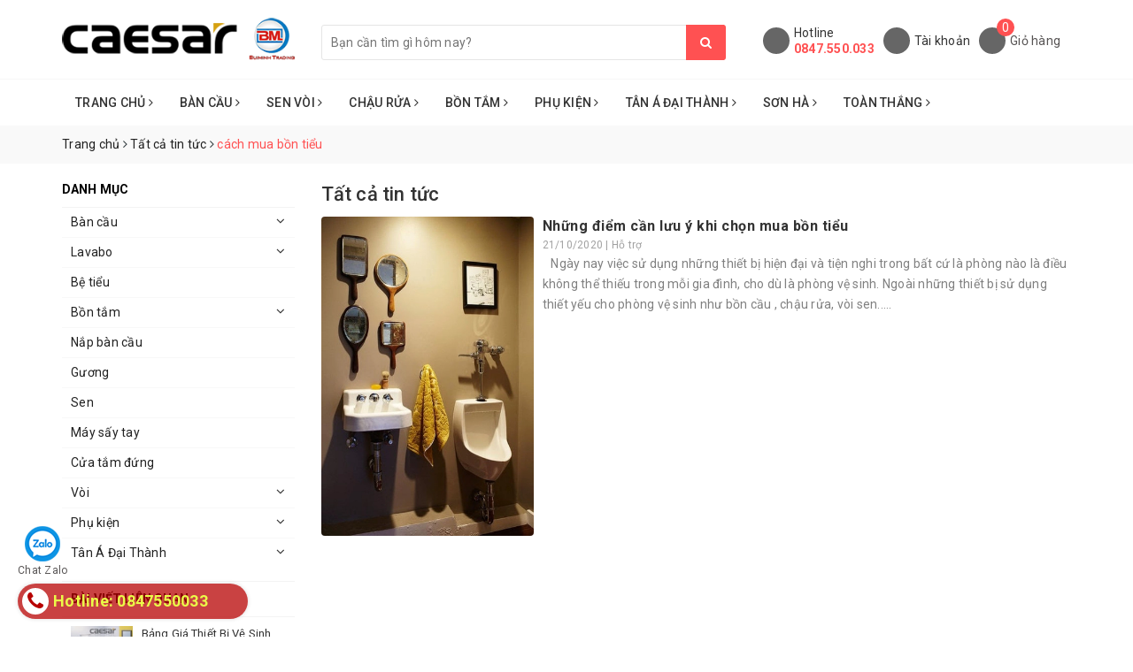

--- FILE ---
content_type: text/html; charset=utf-8
request_url: https://caesarbm.com/blogs/all/tagged/cach-mua-bon-tieu
body_size: 18222
content:
<!DOCTYPE html>
<html lang="vi">
	<head>
		<meta name="google-site-verification" content="AP2LOVEh6acJimtGWgvFpd0ratvNK1Gd3JbHdMWvPoE" />
		<meta name="google-site-verification" content="4sI-rZm2UTBc_Y3k862rz2_0e5JvqV1azY8t-QumLag" />
		<!-- Google Tag Manager -->
		<script>(function(w,d,s,l,i){w[l]=w[l]||[];w[l].push({'gtm.start':
															  new Date().getTime(),event:'gtm.js'});var f=d.getElementsByTagName(s)[0],
	j=d.createElement(s),dl=l!='dataLayer'?'&l='+l:'';j.async=true;j.src=
		'https://www.googletagmanager.com/gtm.js?id='+i+dl;f.parentNode.insertBefore(j,f);
									})(window,document,'script','dataLayer','GTM-5GMR3P5');</script>
		<!-- End Google Tag Manager -->
		<!-- Google Tag Manager -->
		<script>(function(w,d,s,l,i){w[l]=w[l]||[];w[l].push({'gtm.start':
															  new Date().getTime(),event:'gtm.js'});var f=d.getElementsByTagName(s)[0],
	j=d.createElement(s),dl=l!='dataLayer'?'&l='+l:'';j.async=true;j.src=
		'https://www.googletagmanager.com/gtm.js?id='+i+dl;f.parentNode.insertBefore(j,f);
									})(window,document,'script','dataLayer','GTM-MKT39FV');</script>
		<!-- End Google Tag Manager -->
		<!-- Global site tag (gtag.js) - Google Ads: 455236914 -->
		<script async src="https://www.googletagmanager.com/gtag/js?id=AW-455236914"></script>
		<script>
			window.dataLayer = window.dataLayer || [];
			function gtag(){dataLayer.push(arguments);}
			gtag('js', new Date());

			gtag('config', 'AW-455236914');
		</script>

		<script>
			var dataLayer = window.dataLayer || [];
			dataLayer.push({
				'google_tag_params':
				{
					'ecomm_prodid': '',
					'ecomm_pagetype': 'product',
					'ecomm_totalvalue': '',
				}
			});
		</script>

		<meta name="google-site-verification" content="MHcTRmhIi6EsbUOeQgRVksVnm_zEajUWgPz45xeIJ4k" />
		<meta charset="UTF-8" />
		<meta name="viewport" content="width=device-width, initial-scale=1, maximum-scale=1">			
		<title>
			Tất cả tin tức
			 tagged "cách mua b&#7891;n ti&#7875;u"
			
			 | TỔNG KHO CAESAR HÀ NỘI - BÙI MINH			
		</title>	
		
	<script>
	  var iwish_template='blog';
	  var iwish_cid=parseInt('0',10);	  
	</script>
	<script src="//bizweb.dktcdn.net/100/353/128/themes/716835/assets/iwishheader.js?1762831137594" type="text/javascript"></script>

		<!-- ================= Page description ================== -->
		
		<meta name="description" content="">
		
		<!-- ================= Meta ================== -->
		<meta name="keywords" content="Tất cả tin tức, TỔNG KHO CAESAR HÀ NỘI - BÙI MINH, caesarbm.com"/>		
		<link rel="canonical" href="https://caesarbm.com/blogs/all"/>
		<meta name='revisit-after' content='1 days' />
		<meta name="robots" content="index,follow" />
		<!-- ================= Favicon ================== -->
		
		<link rel="icon" href="//bizweb.dktcdn.net/100/353/128/themes/716835/assets/favicon.png?1762831137594" type="image/x-icon" />
		
		<!-- Facebook Open Graph meta tags -->
		
	<meta property="og:type" content="website">
	<meta property="og:title" content="Tất cả tin tức">
	<meta property="og:image" content="http://bizweb.dktcdn.net/100/353/128/themes/716835/assets/logo.png?1762831137594">
	<meta property="og:image:secure_url" content="https://bizweb.dktcdn.net/100/353/128/themes/716835/assets/logo.png?1762831137594">
	
	<meta property="og:description" content="">
	<meta property="og:url" content="https://caesarbm.com/blogs/all">
	<meta property="og:site_name" content="TỔNG KHO CAESAR HÀ NỘI - BÙI MINH">		

		<!-- Plugin CSS -->			
		<link rel="stylesheet" href="https://maxcdn.bootstrapcdn.com/bootstrap/3.3.7/css/bootstrap.min.css" integrity="sha384-BVYiiSIFeK1dGmJRAkycuHAHRg32OmUcww7on3RYdg4Va+PmSTsz/K68vbdEjh4u" crossorigin="anonymous">
		<link rel="stylesheet" href="//code.ionicframework.com/ionicons/2.0.1/css/ionicons.min.css" >
		<link href="//bizweb.dktcdn.net/100/353/128/themes/716835/assets/base.scss.css?1762831137594" rel="stylesheet" type="text/css" media="all" />	
		
		<link href="//bizweb.dktcdn.net/100/353/128/themes/716835/assets/style.scss.css?1762831137594" rel="stylesheet" type="text/css" media="all" />
		<link href="//bizweb.dktcdn.net/100/353/128/themes/716835/assets/ant-noi-that.scss.css?1762831137594" rel="stylesheet" type="text/css" media="all" />
		<!-- Header JS -->	
		<script src="//bizweb.dktcdn.net/100/353/128/themes/716835/assets/jquery-2.2.3.min.js?1762831137594" type="text/javascript"></script> 
		
		<!-- Bizweb javascript customer -->
		

		<!-- Bizweb conter for header -->
		<script>
	var Bizweb = Bizweb || {};
	Bizweb.store = 'caesarbm.mysapo.net';
	Bizweb.id = 353128;
	Bizweb.theme = {"id":716835,"name":"Ant Nội Thất","role":"main"};
	Bizweb.template = 'blog';
	if(!Bizweb.fbEventId)  Bizweb.fbEventId = 'xxxxxxxx-xxxx-4xxx-yxxx-xxxxxxxxxxxx'.replace(/[xy]/g, function (c) {
	var r = Math.random() * 16 | 0, v = c == 'x' ? r : (r & 0x3 | 0x8);
				return v.toString(16);
			});		
</script>
<script>
	(function () {
		function asyncLoad() {
			var urls = ["//productreviews.sapoapps.vn/assets/js/productreviews.min.js?store=caesarbm.mysapo.net","https://googleshopping.sapoapps.vn/conversion-tracker/global-tag/4070.js?store=caesarbm.mysapo.net","https://googleshopping.sapoapps.vn/conversion-tracker/event-tag/4070.js?store=caesarbm.mysapo.net","https://google-shopping.sapoapps.vn/conversion-tracker/global-tag/6968.js?store=caesarbm.mysapo.net","https://google-shopping.sapoapps.vn/conversion-tracker/event-tag/6968.js?store=caesarbm.mysapo.net"];
			for (var i = 0; i < urls.length; i++) {
				var s = document.createElement('script');
				s.type = 'text/javascript';
				s.async = true;
				s.src = urls[i];
				var x = document.getElementsByTagName('script')[0];
				x.parentNode.insertBefore(s, x);
			}
		};
		window.attachEvent ? window.attachEvent('onload', asyncLoad) : window.addEventListener('load', asyncLoad, false);
	})();
</script>


<script>
	window.BizwebAnalytics = window.BizwebAnalytics || {};
	window.BizwebAnalytics.meta = window.BizwebAnalytics.meta || {};
	window.BizwebAnalytics.meta.currency = 'VND';
	window.BizwebAnalytics.tracking_url = '/s';

	var meta = {};
	
	
	for (var attr in meta) {
	window.BizwebAnalytics.meta[attr] = meta[attr];
	}
</script>

	
		<script src="/dist/js/stats.min.js?v=96f2ff2"></script>
	



<!-- Global site tag (gtag.js) - Google Analytics -->
<script async src="https://www.googletagmanager.com/gtag/js?id=UA-141303345-4"></script>
<script>
  window.dataLayer = window.dataLayer || [];
  function gtag(){dataLayer.push(arguments);}
  gtag('js', new Date());

  gtag('config', 'UA-141303345-4');
</script>
<script>

	window.enabled_enhanced_ecommerce = false;

</script>






<script>
	var eventsListenerScript = document.createElement('script');
	eventsListenerScript.async = true;
	
	eventsListenerScript.src = "/dist/js/store_events_listener.min.js?v=1b795e9";
	
	document.getElementsByTagName('head')[0].appendChild(eventsListenerScript);
</script>





	
		
		<link href="//bizweb.dktcdn.net/100/353/128/themes/716835/assets/iwish.css?1762831137594" rel="stylesheet" type="text/css" media="all" />
		

	</head>
	<body>
		<!-- Google Tag Manager (noscript) -->
		<noscript><iframe src="https://www.googletagmanager.com/ns.html?id=GTM-5GMR3P5"
						  height="0" width="0" style="display:none;visibility:hidden"></iframe></noscript>
		<!-- End Google Tag Manager (noscript) -->

		<!-- Google Tag Manager (noscript) -->
		<noscript><iframe src="https://www.googletagmanager.com/ns.html?id=GTM-MKT39FV"
						  height="0" width="0" style="display:none;visibility:hidden"></iframe></noscript>
		<!-- End Google Tag Manager (noscript) -->

		<!-- Main content -->
		<header class="header">	
	<div class="container">
		<div class="header-main">
			<div class="row">
				<div class="col-lg-3 col-md-3 col-100-h">
					<button type="button" class="navbar-toggle collapsed visible-sm visible-xs" id="trigger-mobile">
						<i class="ion-navicon"></i>
					</button>
					<div class="logo">
						<a href="/" class="logo-wrapper ">					
							<img src="//bizweb.dktcdn.net/100/353/128/themes/716835/assets/logo.png?1762831137594" alt="logo TỔNG KHO CAESAR HÀ NỘI - BÙI MINH" />					
						</a>					
					</div>
					<div class="mobile-search visible-sm visible-xs">
						<a href="/cart" title="Giỏ hàng">
							<i class="ion-android-cart"></i>
							<span class="cnt crl-bg count_item_pr">0</span>
						</a>
					</div>
				</div>
				<div class="col-lg-5 col-md-4">
					<div class="search">
						<div class="header_search search_form search-auto">
	<form class="input-group search-bar search_form" action="/search" method="get" role="search">		
		<input type="search" name="query" value="" placeholder="Bạn cần tìm gì hôm nay?" class="input-group-field st-default-search-input search-text auto-search-ant" autocomplete="off">
		<span class="input-group-btn">
			<button class="btn icon-fallback-text">
				<i class="fa fa-search"></i>
			</button>
		</span>
	</form>
	
	<div id='search_suggestion'>
	<div id='search_top'>
		<div id="product_results"></div>
		<div id="article_results"></div>
	</div>
	<div id='search_bottom'>
		<a class='show_more' href='#'>Hiển thị tất cả kết quả cho "<span></span>"</a>
	</div>
</div>
<script>
	$(document).ready(function ($) {
	var settings = {
			searchArticle: "0",
			articleLimit: 5,
			productLimit: 5,
				showDescription: "0"
								   };
	var suggestionWrap = document.getElementById('search_suggestion');
	var searchTop = document.getElementById('search_top');
	var productResults = document.getElementById('product_results');
	var articleResults = document.getElementById('article_results');
	var searchBottom = document.getElementById('search_bottom');
	var isArray = function(a) {
		return Object.prototype.toString.call(a) === "[object Array]";
	}
	var createEle = function(desc) {
		if (!isArray(desc)) {
			return createEle.call(this, Array.prototype.slice.call(arguments));
		}
		var tag = desc[0];
		var attributes = desc[1];
		var el = document.createElement(tag);
		var start = 1;
		if (typeof attributes === "object" && attributes !== null && !isArray(attributes)) {
			for (var attr in attributes) {
				el[attr] = attributes[attr];
			}
			start = 2;
		}
		for (var i = start; i < desc.length; i++) {
			if (isArray(desc[i])) {
				el.appendChild(createEle(desc[i]));
			}
			else {
				el.appendChild(document.createTextNode(desc[i]));
			}
		}
		return el;
	}
	var loadResult = function(data, type) {
		if(type==='product')
		{
			productResults.innerHTML = '';
		}
		if(type==='article')
		{
			articleResults.innerHTML = '';
		}
		var articleLimit = parseInt(settings.articleLimit);
		var productLimit = parseInt(settings.productLimit);
		var showDescription = settings.showDescription;
		if(data.indexOf('<iframe') > -1) {
			data = data.substr(0, (data.indexOf('<iframe') - 1))
		}
		var dataJson = JSON.parse(data);
		if(dataJson.results !== undefined)
		{
			var resultList = [];
			searchTop.style.display = 'block';
			if(type === 'product') {
				productResults.innerHTML = ''
				productLimit = Math.min(dataJson.results.length, productLimit);
				for(var i = 0; i < productLimit; i++) {
					resultList[i] = dataJson.results[i];
				}
			}
			else {
				articleResults.innerHTML = '';
				articleLimit = Math.min(dataJson.results.length, articleLimit);
				for(var i = 0; i < articleLimit; i++) {
					resultList[i] = dataJson.results[i];
				}
			}
			var searchTitle = 'Sản phẩm gợi ý'
			if(type === 'article') {
				searchTitle = 'Bài viết';
			}
			var searchHeading = createEle(['h3', searchTitle]);
			var searchList = document.createElement('ul');
			for(var index = 0; index < resultList.length; index++) {
				var item = resultList[index];
				var priceDiv = '';
				var descriptionDiv = '';
				if(type == 'product') {
					if(item.price_contact) {
						priceDiv = ['div', {className: 'item_price'},
									['ins', item.price_contact]
								   ];
					}
					else {
						if(item.price_from) {
							priceDiv = ['div', {className: 'item_price'},
										['span', 'Từ '],
										['ins', item.price_from]
									   ];
						}
						else {
							priceDiv = ['div', {className: 'item_price'},
										['ins', parseFloat(item.price)  ? item.price : 'Liên hệ']
									   ];
						}
					}
					if(item.compare_at_price !== undefined) {
						priceDiv.push(['del', item.compare_at_price]);
					}
				}
				if(showDescription == '1') {
					descriptionDiv = ['div', {className: 'item_description'}, item.description]
				}
				var searchItem = createEle(
					['li',
					 ['a', {href: item.url, title: item.title},
					  ['div', {className: 'item_image'},
					   ['img', {src: item.thumbnail, alt: item.title}]
					  ],
					  ['div', {className: 'item_detail'},
					   ['div', {className: 'item_title'},
						['h4', item.title]
					   ],
					   priceDiv, descriptionDiv
					  ]
					 ]
					]
				)
				searchList.appendChild(searchItem);
			}
			if(type === 'product') {
				productResults.innerHTML = '';
				productResults.appendChild(searchHeading);
				productResults.appendChild(searchList);
			}
			else {
				articleResults.innerHTML = '';
				articleResults.appendChild(searchHeading);
				articleResults.appendChild(searchList);
			}
		}
		else
		{
			if(type !== 'product' && false)
			{
				searchTop.style.display = 'none'
			}
		}
	}
	var loadAjax = function(q) {
		if(settings.searchArticle === '1') {
			loadArticle(q);
		}
		loadProduct(q);
	}
	var loadProduct = function(q) {
		var xhttp = new XMLHttpRequest();
		xhttp.onreadystatechange = function() {
			if(this.readyState == 4 && this.status == 200) {
				loadResult(this.responseText, 'product')
			}
		}
		xhttp.open('GET', '/search?type=product&q=' + q + '&view=json', true);
		xhttp.send();
	}
	var loadArticle = function(q) {
		var xhttp = new XMLHttpRequest();
		xhttp.onreadystatechange = function() {
			if(this.readyState == 4 && this.status == 200) {
				loadResult(this.responseText, 'article')
			}
		}
		xhttp.open('GET', '/search?type=article&q=' + q + '&view=json', true);
		xhttp.send();
	}
	var searchForm = document.querySelectorAll('form[action="/search"]');
	var getPos = function(el) {
		for (var lx=0, ly=0; el != null; lx += el.offsetLeft, ly += el.offsetTop, el = el.offsetParent);
		return {x: lx,y: ly};
	}
	var initSuggestion = function(el) {

		var parentTop = el.offsetParent.offsetTop;
		var position = getPos(el);
		var searchInputHeight = el.offsetHeight;
		var searchInputWidth = el.offsetWidth;
		var searchInputX = position.x;
		var searchInputY = position.y;
		var suggestionPositionX = searchInputX;
		var suggestionPositionY = searchInputY + searchInputHeight;
		suggestionWrap.style.left = '0px';
		suggestionWrap.style.top = 40 + 'px';
		suggestionWrap.style.width = searchInputWidth + 'px';
	}
	window.__q__ = '';
	var loadAjax2 = function (q) {
		if(settings.searchArticle === '1') {
		}
		window.__q__ = q;
		return $.ajax({
			url: '/search?type=product&q=' + q + '&view=json',
			type:'GET'
		}).promise();
	};
	if(searchForm.length > 0) {
		for(var i = 0; i < searchForm.length; i++) {
			var form = searchForm[i];
			var searchInput = form.querySelector('.auto-search-ant');
			var keyup = Rx.Observable.fromEvent(searchInput, 'keyup')
			.map(function (e) {
				var __q = e.target.value;
				initSuggestion(e.target);
				if(__q === '' || __q === null) {
					suggestionWrap.style.display = 'none';
				}
				else{
					suggestionWrap.style.display = 'block';
					var showMore = searchBottom.getElementsByClassName('show_more')[0];
					showMore.setAttribute('href', '/search?q=' + __q);
					showMore.querySelector('span').innerHTML = __q;
				}
				return e.target.value;
			})
			.filter(function (text) {
				return text.length > 0;
			})
			.debounce(300  )
			.distinctUntilChanged();
			var searcher = keyup.flatMapLatest(loadAjax2);
			searcher.subscribe(
				function (data) {
					loadResult(data, 'product');
					if(settings.searchArticle === '1') {
						loadArticle(window.__q__);
					}
				},
				function (error) {

				});
		}
	}
	window.addEventListener('click', function() {
		suggestionWrap.style.display = 'none';
	});
	});

</script>
	
</div> 
					</div>
				</div>
				<div class="col-lg-4 col-md-5">
					<div class="header-account hidden-sm hidden-xs">
						<div class="hotline flex-account">
							<div class="hotline-icon">
								<i class="ion-ios-telephone"></i>
							</div>
							<div class="hotline-content">
								Hotline
								<div class="hotline-number">
									<a style="    display: block;" href="tel:0847550033">0847.550.033</a>
								</div>
							</div>
						</div>
						<div class="account flex-account" onclick="">
							<div class="hotline-icon">
								<i class="ion-android-contact"></i>
							</div>
							<div class="hotline-content">
								Tài khoản <i class="ion-ios-arrow-down"></i>
								<ul>
									
									<li><a href="/account/login">Đăng nhập</a></li>
									<li><a href="/account/register">Đăng ký</a></li>
									
									
									<li>
										<a href="javascript:;" data-customer-id="0" class="smartLogin iWishView">Danh sách yêu thích</a>
									</li>
									
								</ul>
							</div>
						</div>
						<div class="cart flex-account">
							<div class="hotline-icon">
								<i class="ion-ios-cart"></i>
								<span class="cnt crl-bg count_item_pr">0</span>
							</div>
							<div class="hotline-content">
								<a href="/cart">Giỏ hàng</a>
							</div>
						</div>
					</div>
				</div>
			</div>
		</div>
	</div>
	<nav class="hidden-sm hidden-xs">
	<div class="container">
		<div class="row">
			<div class="col-md-12">
				<ul id="nav" class="nav">
					
					
					
					
					<li class="nav-item ">
						<a href="/" class="nav-link">Trang chủ <i class="fa fa-angle-right" data-toggle="dropdown"></i></a>			
									
						<ul class="dropdown-menu">
							
							
							<li class="nav-item-lv2">
								<a class="nav-link" href="/gioi-thieu">Giới thiệu</a>
							</li>
							
							
							
							<li class="dropdown-submenu nav-item-lv2">
								<a class="nav-link" href="/tin-tuc">Tin tức <i class="fa fa-angle-right"></i></a>

								<ul class="dropdown-menu">
															
									<li class="nav-item-lv3">
										<a class="nav-link" href="/cong-nghe">Công Nghệ</a>
									</li>						
									
								</ul>                      
							</li>
							
							

						</ul>
						
					</li>
					
					
					
					
					
					<li class="nav-item ">
						<a href="/ban-cau" class="nav-link">Bàn Cầu <i class="fa fa-angle-right" data-toggle="dropdown"></i></a>			
									
						<ul class="dropdown-menu">
							
							
							<li class="nav-item-lv2">
								<a class="nav-link" href="/ban-cau-1-khoi">Bàn cầu 1 khối</a>
							</li>
							
							
							
							<li class="nav-item-lv2">
								<a class="nav-link" href="/ban-cau-2-khoi">Bàn cầu 2 khối</a>
							</li>
							
							
							
							<li class="nav-item-lv2">
								<a class="nav-link" href="/ban-cau-treo-tuong">Bàn cầu treo tường</a>
							</li>
							
							
							
							<li class="nav-item-lv2">
								<a class="nav-link" href="/ban-cau-dien-tu">Bàn cầu thông minh</a>
							</li>
							
							
							
							<li class="nav-item-lv2">
								<a class="nav-link" href="/nap-ban-cau">Nắp bàn cầu</a>
							</li>
							
							

						</ul>
						
					</li>
					
					
					
					
					
					<li class="nav-item ">
						<a href="/sen" class="nav-link">Sen Vòi <i class="fa fa-angle-right" data-toggle="dropdown"></i></a>			
									
						<ul class="dropdown-menu">
							
							
							<li class="nav-item-lv2">
								<a class="nav-link" href="/sen-cay-caesar">Sen tắm cây Caesar</a>
							</li>
							
							
							
							<li class="nav-item-lv2">
								<a class="nav-link" href="/sen-tam-thuong">Sen tắm thường</a>
							</li>
							
							
							
							<li class="nav-item-lv2">
								<a class="nav-link" href="/sen-tam-am-tuong">Sen tắm âm tường</a>
							</li>
							
							
							
							<li class="nav-item-lv2">
								<a class="nav-link" href="/voi-nong-lanh">Vòi nóng lạnh</a>
							</li>
							
							
							
							<li class="nav-item-lv2">
								<a class="nav-link" href="/voi-lanh">Vòi lạnh</a>
							</li>
							
							
							
							<li class="nav-item-lv2">
								<a class="nav-link" href="/voi-cam-ung">Vòi cảm ứng</a>
							</li>
							
							
							
							<li class="nav-item-lv2">
								<a class="nav-link" href="/voi-bep">Vòi bếp</a>
							</li>
							
							
							
							<li class="nav-item-lv2">
								<a class="nav-link" href="/voi-gan-tuong">Vòi gắn tường</a>
							</li>
							
							
							
							<li class="nav-item-lv2">
								<a class="nav-link" href="/voi-nong-lanh-bt">Vòi nóng lạnh BT</a>
							</li>
							
							
							
							<li class="nav-item-lv2">
								<a class="nav-link" href="/voi-chau-1-duong-lanh">Vòi chậu 1 đường lạnh</a>
							</li>
							
							
							
							<li class="nav-item-lv2">
								<a class="nav-link" href="/voi-bep">Vòi bếp</a>
							</li>
							
							

						</ul>
						
					</li>
					
					
					
					
					
					<li class="nav-item ">
						<a href="/lavabo" class="nav-link">Chậu Rửa <i class="fa fa-angle-right" data-toggle="dropdown"></i></a>			
									
						<ul class="dropdown-menu">
							
							
							<li class="nav-item-lv2">
								<a class="nav-link" href="/lavabo-treo-tuong">Lavabo Treo tường</a>
							</li>
							
							
							
							<li class="nav-item-lv2">
								<a class="nav-link" href="/lavabo-tu-treo">Lavabo + Tủ Treo</a>
							</li>
							
							
							
							<li class="nav-item-lv2">
								<a class="nav-link" href="/lavabo-am-ban">Lavabo Âm bàn</a>
							</li>
							
							
							
							<li class="nav-item-lv2">
								<a class="nav-link" href="/lavabo-tren-ban">Lavabo Trên bàn</a>
							</li>
							
							
							
							<li class="nav-item-lv2">
								<a class="nav-link" href="/lavabo-duong-ban">Lavabo Dương Bàn</a>
							</li>
							
							

						</ul>
						
					</li>
					
					
					
					
					
					<li class="nav-item ">
						<a href="/bon-tam" class="nav-link">Bồn Tắm <i class="fa fa-angle-right" data-toggle="dropdown"></i></a>			
									
						<ul class="dropdown-menu">
							
							
							<li class="nav-item-lv2">
								<a class="nav-link" href="/bon-tam-goc-massage">Bồn tắm góc Massage</a>
							</li>
							
							
							
							<li class="nav-item-lv2">
								<a class="nav-link" href="/bon-tam-goc">Bồn tắm góc</a>
							</li>
							
							
							
							<li class="nav-item-lv2">
								<a class="nav-link" href="/bon-tam-massage">Bồn tắm Massage</a>
							</li>
							
							
							
							<li class="nav-item-lv2">
								<a class="nav-link" href="/bon-tam-xay">Bồn tắm xây</a>
							</li>
							
							
							
							<li class="nav-item-lv2">
								<a class="nav-link" href="/bon-tam-co-chan-co-yem">Bồn tắm có chân có yếm</a>
							</li>
							
							

						</ul>
						
					</li>
					
					
					
					
					
					<li class="nav-item ">
						<a href="/phu-kien" class="nav-link">Phụ Kiện <i class="fa fa-angle-right" data-toggle="dropdown"></i></a>			
									
						<ul class="dropdown-menu">
							
							
							<li class="nav-item-lv2">
								<a class="nav-link" href="/phu-kien-bon-tam">Phụ kiện bồn tắm</a>
							</li>
							
							
							
							<li class="nav-item-lv2">
								<a class="nav-link" href="/phu-kien-lavabo">Phụ kiện lavabo</a>
							</li>
							
							
							
							<li class="nav-item-lv2">
								<a class="nav-link" href="/tay-vin-phong-tam-caesar">Tay Vịn Phòng Tắm Caesar</a>
							</li>
							
							
							
							<li class="nav-item-lv2">
								<a class="nav-link" href="/cua-tam-dung">Cửa tắm đứng</a>
							</li>
							
							
							
							<li class="nav-item-lv2">
								<a class="nav-link" href="/may-say-tay">Máy sấy tay</a>
							</li>
							
							
							
							<li class="nav-item-lv2">
								<a class="nav-link" href="/guong">Gương</a>
							</li>
							
							
							
							<li class="nav-item-lv2">
								<a class="nav-link" href="/be-tieu">Bệ tiểu</a>
							</li>
							
							

						</ul>
						
					</li>
					
					
					
					
					
					<li class="nav-item ">
						<a href="/tan-a-dai-thanh" class="nav-link">Tân Á Đại Thành <i class="fa fa-angle-right" data-toggle="dropdown"></i></a>			
									
						<ul class="dropdown-menu">
							
							
							<li class="dropdown-submenu nav-item-lv2">
								<a class="nav-link" href="/bon-nuoc-tan-a-dai-thanh">Bồn Nước Tân Á Đại Thành <i class="fa fa-angle-right"></i></a>

								<ul class="dropdown-menu">
									
								</ul>                      
							</li>
							
							
							
							<li class="nav-item-lv2">
								<a class="nav-link" href="/nang-luong-mat-troi-tan-a-dai-thanh">Năng Lượng Mặt Trời Tân Á Đại Thành</a>
							</li>
							
							
							
							<li class="nav-item-lv2">
								<a class="nav-link" href="/may-loc-nuoc-dai-thanh">Máy Lọc Nước Đại Thành</a>
							</li>
							
							
							
							<li class="nav-item-lv2">
								<a class="nav-link" href="/chau-rua-inox-dai-thanh">Chậu Rửa Inox Đại Thành</a>
							</li>
							
							
							
							<li class="nav-item-lv2">
								<a class="nav-link" href="/bon-nuoc-inox-tan-a-dai-thanh-ngang">Bồn Nước Inox Tân Á Đại Thành Ngang</a>
							</li>
							
							
							
							<li class="nav-item-lv2">
								<a class="nav-link" href="/bon-nuoc-inox-tan-a-dai-thanh-dung">Bồn Nước Inox Tân Á Đại Thành Đứng</a>
							</li>
							
							
							
							<li class="nav-item-lv2">
								<a class="nav-link" href="/bon-nhua-tan-a-dai-thanh">Bồn Nhựa Tân Á Đại Thành</a>
							</li>
							
							
							
							<li class="dropdown-submenu nav-item-lv2">
								<a class="nav-link" href="/bon-nuoc-inox">Bồn nước Inox Tân Á Đại Thành <i class="fa fa-angle-right"></i></a>

								<ul class="dropdown-menu">
									
								</ul>                      
							</li>
							
							

						</ul>
						
					</li>
					
					
					
					
					
					<li class="nav-item ">
						<a href="/son-ha" class="nav-link">Sơn Hà <i class="fa fa-angle-right" data-toggle="dropdown"></i></a>			
									
						<ul class="dropdown-menu">
							
							
							<li class="nav-item-lv2">
								<a class="nav-link" href="/thai-duong-nang-son-ha">Thái dương năng Sơn Hà</a>
							</li>
							
							
							
							<li class="nav-item-lv2">
								<a class="nav-link" href="/bon-nuoc-inox-son-ha">Bồn nước inox Sơn Hà</a>
							</li>
							
							
							
							<li class="nav-item-lv2">
								<a class="nav-link" href="/bon-nuoc-inox-son-ha-ngang">Bồn Nước Inox Sơn Hà Ngang</a>
							</li>
							
							
							
							<li class="nav-item-lv2">
								<a class="nav-link" href="/bon-nuoc-inox-son-ha-dung">Bồn Nước Inox Sơn Hà Đứng</a>
							</li>
							
							
							
							<li class="nav-item-lv2">
								<a class="nav-link" href="/bon-nhua-son-ha-dung">Bồn Nhựa Sơn Hà Đứng</a>
							</li>
							
							
							
							<li class="nav-item-lv2">
								<a class="nav-link" href="/bon-nhua-son-ha-ngang">Bồn Nhựa Sơn Hà Ngang</a>
							</li>
							
							
							
							<li class="nav-item-lv2">
								<a class="nav-link" href="/may-loc-nuoc-son-ha">Máy Lọc Nước Sơn Hà</a>
							</li>
							
							
							
							<li class="nav-item-lv2">
								<a class="nav-link" href="/bo-n-tu-hoa-i-son-ha">Bồn Tự Hoại Sơn Hà</a>
							</li>
							
							

						</ul>
						
					</li>
					
					
					
					
					
					<li class="nav-item ">
						<a href="/toan-thang" class="nav-link">Toàn Thắng <i class="fa fa-angle-right" data-toggle="dropdown"></i></a>			
									
						<ul class="dropdown-menu">
							
							
							<li class="nav-item-lv2">
								<a class="nav-link" href="/be-nuoc-ngam-toan-thang">BỂ NƯỚC NGẦM TOÀN THẮNG</a>
							</li>
							
							
							
							<li class="nav-item-lv2">
								<a class="nav-link" href="/may-nuoc-nong-nlmt-toan-thang">Máy nước nóng NLMT Toàn Thắng</a>
							</li>
							
							
							
							<li class="nav-item-lv2">
								<a class="nav-link" href="/bon-rua-bat-inox-toan-thang">Bồn rửa bát inox Toàn Thắng</a>
							</li>
							
							
							
							<li class="nav-item-lv2">
								<a class="nav-link" href="/bon-tu-hoai-toan-thang">Bồn Tự Hoại Toàn Thắng</a>
							</li>
							
							

						</ul>
						
					</li>
					
					
				</ul>	
			</div>
		</div>
	</div>
</nav>
</header>
		<section class="bread-crumb margin-bottom-10">
	<div class="container">
		<div class="row">
			<div class="col-xs-12">
				<ul class="breadcrumb" itemscope itemtype="http://data-vocabulary.org/Breadcrumb">					
					<li class="home">
						<a itemprop="url" href="/" title="Trang chủ"><span itemprop="title">Trang chủ</span></a>						
						<span><i class="fa fa-angle-right"></i></span>
					</li>
					
					
					<li>
						<a itemprop="url" href="/blogs/all" title="Tất cả tin tức"><span itemprop="title">Tất cả tin tức</span></a>
						<span><i class="fa fa-angle-right"></i></span>
					</li>
					<li><strong itemprop="title">cách mua b&#7891;n ti&#7875;u</strong></li>
					
					
				</ul>
			</div>
		</div>
	</div>
</section>
<div class="container" itemscope itemtype="http://schema.org/Blog">
	<meta itemprop="name" content="Tất cả tin tức"> 
	<meta itemprop="description" content="Chủ đề không có mô tả"> 
	<div class="row">
		<section class="right-content col-md-9 col-md-push-3 list-blog-page">	
			<div class="box-heading">
				<h1 class="title-head">Tất cả tin tức</h1>
			</div>
			
			
			<section class="list-blogs blog-main">
				<div class="row">
						
					<div class="col-md-12 col-sm-12 col-xs-12 clearfix">
						<article class="blog-item clearfix">
							<div class="blog-item-thumbnail">						
								<a href="/nhung-diem-can-luu-y-khi-chon-mua-bon-tieu">
									
									
									<img src="//bizweb.dktcdn.net/100/353/128/themes/716835/assets/rolling.svg?1762831137594" class="img-responsive center-block" data-lazyload="//bizweb.dktcdn.net/thumb/grande/100/353/128/articles/luu-y-khi-mua-bon-tieu.jpg?v=1603266631680" alt="Những điểm cần lưu ý khi chọn mua bồn tiểu">
									
								</a>
							</div>
							<div class="blog-item-mains">
								<h3 class="blog-item-name"><a href="/nhung-diem-can-luu-y-khi-chon-mua-bon-tieu" title="Những điểm cần lưu ý khi chọn mua bồn tiểu">Những điểm cần lưu ý khi chọn mua bồn tiểu</a></h3>
								<div class="post-time">
									21/10/2020 | Hỗ trợ
								</div>
								<p class="blog-item-summary margin-bottom-5">&nbsp; &nbsp;Ngày nay việc sử dụng những thiết bị hiện đại và tiện nghi trong bất cứ là phòng nào là điều không thể thiếu trong mỗi gia đình,&nbsp;cho dù là phòng vệ sinh. Ngoài những thiết bị sử dụng thiết yếu&nbsp;cho phòng vệ sinh như bồn cầu , chậu rửa, vòi sen.....</p>
							</div>
						</article>
					</div>
					
					<div class="col-md-12 col-sm-12 col-xs-12">
						
					</div>
				</div>
			</section>
			
			
		</section>
		<aside class="left left-content col-md-3 col-md-pull-9">
			
<aside class="aside-item collection-category blog-category">	
	<div class="heading">
		<h2 class="title-head"><span>Danh mục</span></h2>
	</div>	
	<div class="aside-content">
		<nav class="nav-category  navbar-toggleable-md" >
			<ul class="nav navbar-pills">
				
				
				<li class="nav-item ">
					<a href="/ban-cau" class="nav-link">Bàn cầu</a>
					<i class="fa fa-angle-down" ></i>
					<ul class="dropdown-menu">
						
						
						<li class="nav-item">
							<a class="nav-link" href="/ban-cau-1-khoi">Bàn cầu 1 khối</a>
						</li>
						
						
						
						<li class="nav-item">
							<a class="nav-link" href="/ban-cau-2-khoi">Bàn cầu 2 khối</a>
						</li>
						
						
						
						<li class="nav-item">
							<a class="nav-link" href="/ban-cau-treo-tuong">Bàn cầu treo tường</a>
						</li>
						
						
						
						<li class="nav-item">
							<a class="nav-link" href="/ban-cau-dien-tu">Bàn cầu thông minh</a>
						</li>
						
						
						
						<li class="nav-item">
							<a class="nav-link" href="/nap-ban-cau">Nắp bàn cầu</a>
						</li>
						
						
					</ul>
				</li>
				
				
				
				<li class="nav-item ">
					<a href="/lavabo" class="nav-link">Lavabo</a>
					<i class="fa fa-angle-down" ></i>
					<ul class="dropdown-menu">
						
						
						<li class="nav-item">
							<a class="nav-link" href="/lavabo-duong-ban">Lavabo Dương Bàn</a>
						</li>
						
						
						
						<li class="nav-item">
							<a class="nav-link" href="/lavabo-tren-ban">Lavabo Trên bàn</a>
						</li>
						
						
						
						<li class="nav-item">
							<a class="nav-link" href="/lavabo-am-ban">Lavabo Âm bàn</a>
						</li>
						
						
						
						<li class="nav-item">
							<a class="nav-link" href="/lavabo-tu-treo">Lavabo + Tủ Treo</a>
						</li>
						
						
						
						<li class="nav-item">
							<a class="nav-link" href="/lavabo-treo-tuong">Lavabo Treo tường</a>
						</li>
						
						
					</ul>
				</li>
				
				
				
				<li class="nav-item "><a class="nav-link" href="/be-tieu">Bệ tiểu</a></li>
				
				
				
				<li class="nav-item ">
					<a href="/bon-tam" class="nav-link">Bồn tắm</a>
					<i class="fa fa-angle-down" ></i>
					<ul class="dropdown-menu">
						
						
						<li class="nav-item">
							<a class="nav-link" href="/bon-tam-goc-massage">Bồn tắm góc Massage</a>
						</li>
						
						
						
						<li class="nav-item">
							<a class="nav-link" href="/bon-tam-goc">Bồn tắm góc</a>
						</li>
						
						
						
						<li class="nav-item">
							<a class="nav-link" href="/bon-tam-massage">Bồn tắm Massage</a>
						</li>
						
						
						
						<li class="nav-item">
							<a class="nav-link" href="/bon-tam-xay">Bồn tắm xây</a>
						</li>
						
						
						
						<li class="nav-item">
							<a class="nav-link" href="/bon-tam-co-chan-co-yem">Bồn tắm có chân có yếm</a>
						</li>
						
						
					</ul>
				</li>
				
				
				
				<li class="nav-item "><a class="nav-link" href="/nap-ban-cau">Nắp bàn cầu</a></li>
				
				
				
				<li class="nav-item "><a class="nav-link" href="/guong">Gương</a></li>
				
				
				
				<li class="nav-item "><a class="nav-link" href="/sen">Sen</a></li>
				
				
				
				<li class="nav-item "><a class="nav-link" href="/may-say-tay">Máy sấy tay</a></li>
				
				
				
				<li class="nav-item "><a class="nav-link" href="/cua-tam-dung">Cửa tắm đứng</a></li>
				
				
				
				<li class="nav-item ">
					<a href="/voi" class="nav-link">Vòi</a>
					<i class="fa fa-angle-down" ></i>
					<ul class="dropdown-menu">
						
						
						<li class="nav-item">
							<a class="nav-link" href="/voi-nong-lanh-bt">Vòi nóng lạnh BT</a>
						</li>
						
						
						
						<li class="nav-item">
							<a class="nav-link" href="/voi-gan-tuong">Vòi gắn tường</a>
						</li>
						
						
						
						<li class="nav-item">
							<a class="nav-link" href="/voi-bep">Vòi bếp</a>
						</li>
						
						
						
						<li class="nav-item">
							<a class="nav-link" href="/voi-cam-ung">Vòi cảm ứng</a>
						</li>
						
						
						
						<li class="nav-item">
							<a class="nav-link" href="/voi-lanh">Vòi lạnh</a>
						</li>
						
						
						
						<li class="nav-item">
							<a class="nav-link" href="/voi-nong-lanh">Vòi nóng lạnh</a>
						</li>
						
						
					</ul>
				</li>
				
				
				
				<li class="nav-item ">
					<a href="/phu-kien" class="nav-link">Phụ kiện</a>
					<i class="fa fa-angle-down" ></i>
					<ul class="dropdown-menu">
						
						
						<li class="nav-item">
							<a class="nav-link" href="/phu-kien-bon-tam">Phụ kiện bồn tắm</a>
						</li>
						
						
						
						<li class="nav-item">
							<a class="nav-link" href="/phu-kien-lavabo">Phụ kiện lavabo</a>
						</li>
						
						
						
						<li class="nav-item">
							<a class="nav-link" href="/tay-vin-phong-tam-caesar">Tay Vịn Phòng Tắm Caesar</a>
						</li>
						
						
						
						<li class="nav-item">
							<a class="nav-link" href="/cua-tam-dung">Cửa tắm đứng</a>
						</li>
						
						
						
						<li class="nav-item">
							<a class="nav-link" href="/may-say-tay">Máy sấy tay</a>
						</li>
						
						
						
						<li class="nav-item">
							<a class="nav-link" href="/guong">Gương</a>
						</li>
						
						
						
						<li class="nav-item">
							<a class="nav-link" href="/be-tieu">Bệ tiểu</a>
						</li>
						
						
					</ul>
				</li>
				
				
				
				<li class="nav-item ">
					<a href="/tan-a-dai-thanh" class="nav-link">Tân Á Đại Thành</a>
					<i class="fa fa-angle-down" ></i>
					<ul class="dropdown-menu">
						
						
						<li class="dropdown-submenu nav-item">
							<a class="nav-link" href="/bon-nuoc-tan-a-dai-thanh">Bồn Nước Tân Á Đại Thành</a>
							<i class="fa fa-angle-down" ></i>
							<ul class="dropdown-menu">
								
							</ul>                      
						</li>
						
						
						
						<li class="nav-item">
							<a class="nav-link" href="/nang-luong-mat-troi-tan-a-dai-thanh">Năng Lượng Mặt Trời Tân Á Đại Thành</a>
						</li>
						
						
						
						<li class="nav-item">
							<a class="nav-link" href="/may-loc-nuoc-dai-thanh">Máy Lọc Nước Đại Thành</a>
						</li>
						
						
						
						<li class="nav-item">
							<a class="nav-link" href="/chau-rua-inox-dai-thanh">Chậu Rửa Inox Đại Thành</a>
						</li>
						
						
						
						<li class="nav-item">
							<a class="nav-link" href="/bon-nuoc-inox-tan-a-dai-thanh-ngang">Bồn Nước Inox Tân Á Đại Thành Ngang</a>
						</li>
						
						
						
						<li class="nav-item">
							<a class="nav-link" href="/bon-nuoc-inox-tan-a-dai-thanh-dung">Bồn Nước Inox Tân Á Đại Thành Đứng</a>
						</li>
						
						
						
						<li class="nav-item">
							<a class="nav-link" href="/bon-nhua-tan-a-dai-thanh">Bồn Nhựa Tân Á Đại Thành</a>
						</li>
						
						
						
						<li class="dropdown-submenu nav-item">
							<a class="nav-link" href="/bon-nuoc-inox">Bồn nước Inox Tân Á Đại Thành</a>
							<i class="fa fa-angle-down" ></i>
							<ul class="dropdown-menu">
								
							</ul>                      
						</li>
						
						
					</ul>
				</li>
				
				
			</ul>
		</nav>
	</div>
</aside>


<div class="aside-item">
	<div class="heading">
		<h2 class="title-head">Bài viết liên quan</h2>
	</div>
	<div class="list-blogs">
											
		<article class="blog-item blog-item-list clearfix">
			<a href="/bang-gia-thiet-bi-ve-sinh-caesar-moi-nhat-nam-2026-cap-nhat-lien-tuc-tai-bm8-vn" class="panel-box-media"><img src="//bizweb.dktcdn.net/thumb/small/100/353/128/articles/thiet-bi-ve-sinh-caesar-sang-trong-bui-minh.jpg?v=1768380933817" width="70" height="70" alt="Bảng Giá Thiết Bị Vệ Sinh Caesar Mới Nhất Năm 2026 | Cập Nhật Liên Tục Tại BM8.VN" /></a>
			<div class="blogs-rights">
				<h3 class="blog-item-name"><a href="/bang-gia-thiet-bi-ve-sinh-caesar-moi-nhat-nam-2026-cap-nhat-lien-tuc-tai-bm8-vn" title="Bảng Giá Thiết Bị Vệ Sinh Caesar Mới Nhất Năm 2026 | Cập Nhật Liên Tục Tại BM8.VN">Bảng Giá Thiết Bị Vệ Sinh Caesar Mới Nhất Năm 2026 | Cập Nhật Liên Tục Tại BM8.VN</a></h3>
				<div class="post-time">14/01/2026</div>
			</div>
		</article>			
											
		<article class="blog-item blog-item-list clearfix">
			<a href="/tieu-chi-de-co-the-lua-chon-duoc-mot-chiec-voi-chau-rua-mat-caesar-phu-hop" class="panel-box-media"><img src="//bizweb.dktcdn.net/thumb/small/100/353/128/articles/voi-chau-rua-caesar.jpg?v=1677294580740" width="70" height="70" alt="Tiêu chí để có thể lựa chọn được một chiếc vòi chậu rửa mặt Caesar phù hợp" /></a>
			<div class="blogs-rights">
				<h3 class="blog-item-name"><a href="/tieu-chi-de-co-the-lua-chon-duoc-mot-chiec-voi-chau-rua-mat-caesar-phu-hop" title="Tiêu chí để có thể lựa chọn được một chiếc vòi chậu rửa mặt Caesar phù hợp">Tiêu chí để có thể lựa chọn được một chiếc vòi chậu rửa mặt Caesar phù hợp</a></h3>
				<div class="post-time">25/02/2023</div>
			</div>
		</article>			
											
		<article class="blog-item blog-item-list clearfix">
			<a href="/sen-voi-caesar-co-dang-su-dung-hay-khong" class="panel-box-media"><img src="//bizweb.dktcdn.net/thumb/small/100/353/128/articles/sen-tam-cay-caesar.jpg?v=1675754908733" width="70" height="70" alt="Sen vòi Caesar có đáng sử dụng hay không?" /></a>
			<div class="blogs-rights">
				<h3 class="blog-item-name"><a href="/sen-voi-caesar-co-dang-su-dung-hay-khong" title="Sen vòi Caesar có đáng sử dụng hay không?">Sen vòi Caesar có đáng sử dụng hay không?</a></h3>
				<div class="post-time">07/02/2023</div>
			</div>
		</article>			
											
		<article class="blog-item blog-item-list clearfix">
			<a href="/kinh-nghiem-chon-mua-thiet-bi-ve-sinh-caesar-cho-phong-tro" class="panel-box-media"><img src="//bizweb.dktcdn.net/thumb/small/100/353/128/articles/thiet-bi-ve-sinh-caesar-chinh-hang-4d53c262-f4d9-4eee-96b4-6353707a2002.jpg?v=1673496982670" width="70" height="70" alt="Kinh nghiệm chọn mua thiết bị vệ sinh Caesar cho phòng trọ" /></a>
			<div class="blogs-rights">
				<h3 class="blog-item-name"><a href="/kinh-nghiem-chon-mua-thiet-bi-ve-sinh-caesar-cho-phong-tro" title="Kinh nghiệm chọn mua thiết bị vệ sinh Caesar cho phòng trọ">Kinh nghiệm chọn mua thiết bị vệ sinh Caesar cho phòng trọ</a></h3>
				<div class="post-time">12/01/2023</div>
			</div>
		</article>			
		
	</div>
</div>

		</aside>
	</div>
</div>

		<link href="//bizweb.dktcdn.net/100/353/128/themes/716835/assets/bpr-products-module.css?1762831137594" rel="stylesheet" type="text/css" media="all" />
<div class="bizweb-product-reviews-module"></div>
		












<footer class="footer">		
	<div class="site-footer">		
		<div class="container">			
			<div class="footer-inner padding-top-20 padding-bottom-20">
				<div class="row">
					<div class="col-xs-12 col-sm-6 col-md-3">
						<div class="footer-widget footer-widget-info">
							<h3><span>Thông tin liên hệ</span></h3>
							<ul class="widget-menu">
								
								<li>
									<i class="ion-ios-location-outline color-x" aria-hidden="true"></i> Địa chỉ: 
									<div class="fot-info">BT3 Lô 8, KĐT Vinaconex 3, Trung Văn, Nam Từ Liêm, Hà Nội, Việt Nam</div>
								</li>
								<li>
									<i class="ion-ios-telephone-outline color-x" aria-hidden="true"></i> Điện thoại:
									<div class="fot-info">
										
										
										<a href="tel:0847.550.033">0847.550.033</a>
										
									</div>
								</li>
								<li>
									<i class="ion-ios-chatbubble-outline" aria-hidden="true"></i> Email:
									<div class="fot-info">
										<a href="mailto:cskh@bm8.vn">cskh@bm8.vn</a>
									</div>
								</li>
								<li>
									<i class="ion-ios-time-outline" aria-hidden="true"></i> Giờ mở cửa:
									<div class="fot-info">
										Thứ 2 - Chủ nhật / 08.00 AM - 22.00 PM
									</div>
								</li>
								
							</ul>
						</div>
					</div>
					<div class="col-xs-12 col-sm-6 col-md-3">
						<div class="footer-widget fix-991">
							<h3>
								<a href="/" class="logo-wrapper ">	
									
									<img src="//bizweb.dktcdn.net/100/353/128/themes/716835/assets/rolling.svg?1762831137594" class="img-responsive center-block" data-lazyload="//bizweb.dktcdn.net/100/353/128/themes/716835/assets/logo.png?1762831137594" alt="TỔNG KHO CAESAR HÀ NỘI - BÙI MINH" />
									
								</a>	
							</h3>
							<div class="footer-des">
								CÔNG TY TNHH THƯƠNG MẠI BÙI MINH chuyên cung cấp các sản phẩm: Bàn Cầu, Lavabo, Bệ tiểu, Bồn tắm, Nắp bàn cầu, Gương, Sen										
							</div>
							<div class="get-hotline">
								
								<a style="display:block" href="tel:0847550033"><i class="ion-ios-telephone-outline color-x" aria-hidden="true"></i> 0847.550.033</a>

								
							</div>
							<div class="get-direction">
								<a href="/cua-hang"><i class="ion-ios-telephone" aria-hidden="true"></i> Hệ thống cửa hàng</a>
							</div>
						</div>
					</div>
					<div class="col-xs-12 col-sm-6 col-md-3">
						<div class="footer-widget footer-social">
							<h3><span>Hỗ trợ khách hàng</span></h3>
							<ul class="list-menu list-inline">
								<li class="twitter">
									<a href="https://twitter.com/thietbivesinhbm" target="_blank">
										<i class="fa fa-twitter" aria-hidden="true"></i>
									</a>
								</li>
								<li class="facebook">
									<a href="https://www.facebook.com/profile.php?id=61563855453937" target="_blank">
										<i class="fa fa-facebook" aria-hidden="true"></i>
									</a>
								</li>
								<li class="instagram">
									<a href="https://www.instagram.com/buiminhtrading/" target="_blank">
										<i class="fa fa-instagram" aria-hidden="true"></i>
									</a>
								</li>
								<li class="youtube">
									<a href="" target="_blank">
										<i class="fa fa-youtube" aria-hidden="true"></i>
									</a>
								</li>
							</ul>
							<h3><span>Hình thức thanh toán</span></h3>
							<ul class="list-menu list-payment">
								<li>
									<i class="fa fa-cc-amex" aria-hidden="true"></i>
								</li>
								<li>
									<i class="fa fa-cc-paypal" aria-hidden="true"></i>
								</li>
								<li>
									<i class="fa fa-cc-visa" aria-hidden="true"></i>
								</li>
								<li>
									<i class="fa fa-cc-discover" aria-hidden="true"></i>
								</li>
								<li>
									<i class="fa fa-cc-jcb" aria-hidden="true"></i>
								</li>
							</ul>
						</div>
					</div>
					<div class="col-xs-12 col-sm-6 col-md-3">
						<div class="footer-widget footer-social">
							<h3><span>Fanpage</span></h3>
							
								<div id="fb-root"></div>
<script async defer crossorigin="anonymous" src="https://connect.facebook.net/vi_VN/sdk.js#xfbml=1&version=v8.0&appId=1783992988286345&autoLogAppEvents=1" nonce="YNhc92Wn"></script>
								<div class="fb-page" data-href="https://www.facebook.com/caesarbuiminh/" data-tabs="" data-width="" data-height="" data-small-header="false" data-adapt-container-width="true" data-hide-cover="false" data-show-facepile="true"><blockquote cite="https://www.facebook.com/Caesar-B%C3%B9i-Minh-716421492121764/" class="fb-xfbml-parse-ignore"><a href="https://www.facebook.com/Caesar-B%C3%B9i-Minh-716421492121764/">Caesar Bùi Minh</a></blockquote></div>
							
						</div>
					</div>
				</div>
			</div>
		</div>
	</div>	
	<div class="copyright clearfix">
		<div class="container">
			<div class="inner clearfix">
				<div class="row">
					<div class="col-sm-12 text-center">
						<span>Caesar Bùi Minh <span class="s480-f">|</span> Cung cấp bởi <a href="caesar vietnam" title="https://caesarbm.com/" target="_blank" rel="nofollow">Sapo</a></span>
						
					</div>
				</div>
			</div>
			
			<div class="back-to-top"><i class="fa  fa-arrow-circle-up"></i></div>
			
		</div>
	</div>
<!---Hotline--->

<!---AndHotline--->
</footer>	
		
		<script src="//bizweb.dktcdn.net/100/353/128/themes/716835/assets/rx-all-min.js?1762831137594" type="text/javascript"></script>
		
		<!-- Bizweb javascript -->
		<script src="//bizweb.dktcdn.net/100/353/128/themes/716835/assets/option-selectors.js?1762831137594" type="text/javascript"></script>
		<script src="//bizweb.dktcdn.net/assets/themes_support/api.jquery.js" type="text/javascript"></script> 

		<!-- Plugin JS -->
		<script src="//bizweb.dktcdn.net/100/353/128/themes/716835/assets/owl.carousel.min.js?1762831137594" type="text/javascript"></script>			
		<script src="https://maxcdn.bootstrapcdn.com/bootstrap/3.3.7/js/bootstrap.min.js" integrity="sha384-Tc5IQib027qvyjSMfHjOMaLkfuWVxZxUPnCJA7l2mCWNIpG9mGCD8wGNIcPD7Txa" crossorigin="anonymous"></script>
		<script src="https://cdnjs.cloudflare.com/ajax/libs/jquery-form-validator/2.3.26/jquery.form-validator.min.js" type="text/javascript"></script>
		<script>$.validate({});</script>
		<!-- Add to cart -->	
		<div class="ajax-load"> 
	<span class="loading-icon">
		<svg version="1.1"  xmlns="http://www.w3.org/2000/svg" xmlns:xlink="http://www.w3.org/1999/xlink" x="0px" y="0px"
			 width="24px" height="30px" viewBox="0 0 24 30" style="enable-background:new 0 0 50 50;" xml:space="preserve">
			<rect x="0" y="10" width="4" height="10" fill="#333" opacity="0.2">
				<animate attributeName="opacity" attributeType="XML" values="0.2; 1; .2" begin="0s" dur="0.6s" repeatCount="indefinite" />
				<animate attributeName="height" attributeType="XML" values="10; 20; 10" begin="0s" dur="0.6s" repeatCount="indefinite" />
				<animate attributeName="y" attributeType="XML" values="10; 5; 10" begin="0s" dur="0.6s" repeatCount="indefinite" />
			</rect>
			<rect x="8" y="10" width="4" height="10" fill="#333"  opacity="0.2">
				<animate attributeName="opacity" attributeType="XML" values="0.2; 1; .2" begin="0.15s" dur="0.6s" repeatCount="indefinite" />
				<animate attributeName="height" attributeType="XML" values="10; 20; 10" begin="0.15s" dur="0.6s" repeatCount="indefinite" />
				<animate attributeName="y" attributeType="XML" values="10; 5; 10" begin="0.15s" dur="0.6s" repeatCount="indefinite" />
			</rect>
			<rect x="16" y="10" width="4" height="10" fill="#333"  opacity="0.2">
				<animate attributeName="opacity" attributeType="XML" values="0.2; 1; .2" begin="0.3s" dur="0.6s" repeatCount="indefinite" />
				<animate attributeName="height" attributeType="XML" values="10; 20; 10" begin="0.3s" dur="0.6s" repeatCount="indefinite" />
				<animate attributeName="y" attributeType="XML" values="10; 5; 10" begin="0.3s" dur="0.6s" repeatCount="indefinite" />
			</rect>
		</svg>
	</span>
</div>

<div class="loading awe-popup">
	<div class="overlay"></div>
	<div class="loader" title="2">
		<svg version="1.1"  xmlns="http://www.w3.org/2000/svg" xmlns:xlink="http://www.w3.org/1999/xlink" x="0px" y="0px"
			 width="24px" height="30px" viewBox="0 0 24 30" style="enable-background:new 0 0 50 50;" xml:space="preserve">
			<rect x="0" y="10" width="4" height="10" fill="#333" opacity="0.2">
				<animate attributeName="opacity" attributeType="XML" values="0.2; 1; .2" begin="0s" dur="0.6s" repeatCount="indefinite" />
				<animate attributeName="height" attributeType="XML" values="10; 20; 10" begin="0s" dur="0.6s" repeatCount="indefinite" />
				<animate attributeName="y" attributeType="XML" values="10; 5; 10" begin="0s" dur="0.6s" repeatCount="indefinite" />
			</rect>
			<rect x="8" y="10" width="4" height="10" fill="#333"  opacity="0.2">
				<animate attributeName="opacity" attributeType="XML" values="0.2; 1; .2" begin="0.15s" dur="0.6s" repeatCount="indefinite" />
				<animate attributeName="height" attributeType="XML" values="10; 20; 10" begin="0.15s" dur="0.6s" repeatCount="indefinite" />
				<animate attributeName="y" attributeType="XML" values="10; 5; 10" begin="0.15s" dur="0.6s" repeatCount="indefinite" />
			</rect>
			<rect x="16" y="10" width="4" height="10" fill="#333"  opacity="0.2">
				<animate attributeName="opacity" attributeType="XML" values="0.2; 1; .2" begin="0.3s" dur="0.6s" repeatCount="indefinite" />
				<animate attributeName="height" attributeType="XML" values="10; 20; 10" begin="0.3s" dur="0.6s" repeatCount="indefinite" />
				<animate attributeName="y" attributeType="XML" values="10; 5; 10" begin="0.3s" dur="0.6s" repeatCount="indefinite" />
			</rect>
		</svg>
	</div>

</div>

<div class="addcart-popup product-popup awe-popup">
	<div class="overlay no-background"></div>
	<div class="content">
		<div class="row row-noGutter">
			<div class="col-xl-6 col-xs-12">
				<div class="btn btn-full btn-primary a-left popup-title"><i class="fa fa-check"></i>Thêm vào giỏ hàng thành công
				</div>
				<a href="javascript:void(0)" class="close-window close-popup"><i class="fa fa-close"></i></a>
				<div class="info clearfix">
					<div class="product-image margin-top-5">
						<img alt="popup" src="//bizweb.dktcdn.net/100/353/128/themes/716835/assets/logo.png?1762831137594" style="max-width:150px; height:auto"/>
					</div>
					<div class="product-info">
						<p class="product-name"></p>
						<p class="quantity color-main"><span>Số lượng: </span></p>
						<p class="total-money color-main"><span>Tổng tiền: </span></p>

					</div>
					<div class="actions">    
						<button class="btn  btn-primary  margin-top-5 btn-continue">Tiếp tục mua hàng</button>        
						<button class="btn btn-gray margin-top-5" onclick="window.location='/cart'">Kiểm tra giỏ hàng</button>
					</div> 
				</div>

			</div>			
		</div>

	</div>    
</div>
<div class="error-popup awe-popup">
	<div class="overlay no-background"></div>
	<div class="popup-inner content">
		<div class="error-message"></div>
	</div>
</div>
		<script>
	Bizweb.updateCartFromForm = function(cart, cart_summary_id, cart_count_id) {
		if ((typeof cart_summary_id) === 'string') {
			var cart_summary = jQuery(cart_summary_id);
			if (cart_summary.length) {
				// Start from scratch.
				cart_summary.empty();
				// Pull it all out.        
				jQuery.each(cart, function(key, value) {
					if (key === 'items') {

						var table = jQuery(cart_summary_id);           
						if (value.length) {   
							jQuery('<ul class="list-item-cart"></ul>').appendTo(table);
							jQuery.each(value, function(i, item) {	

								var src = item.image;
								if(src == null){
									src = "http://bizweb.dktcdn.net/thumb/large/assets/themes_support/noimage.gif";
								}
								var buttonQty = "";
								if(item.quantity == '1'){
									buttonQty = 'disabled';
								}else{
									buttonQty = '';
								}
								jQuery('<li class="item productid-' + item.variant_id +'"><a class="product-image" href="' + item.url + '" title="' + item.name + '">'
									   + '<img alt="'+  item.name  + '" src="' + src +  '"width="'+ '80' +'"\></a>'
									   + '<div class="detail-item"><div class="product-details"> <a href="javascript:;" data-id="'+ item.variant_id +'" title="Xóa" class="remove-item-cart fa fa-remove">&nbsp;</a>'
									   + '<p class="product-name"> <a href="' + item.url + '" title="' + item.name + '">' + item.name + '</a></p></div>'
									   + '<div class="product-details-bottom"><span class="price">' + Bizweb.formatMoney(item.price, "{{amount_no_decimals_with_comma_separator}}₫") + '</span>'
									   + '<div class="quantity-select"><input class="variantID" type="hidden" name="variantId" value="'+ item.variant_id +'"><button onClick="var result = document.getElementById(\'qty'+ item.variant_id +'\'); var qty'+ item.variant_id +' = result.value; if( !isNaN( qty'+ item.variant_id +' ) &amp;&amp; qty'+ item.variant_id +' &gt; 1 ) result.value--;return false;" class="reduced items-count btn-minus" ' + buttonQty + ' type="button">–</button><input type="text" maxlength="12" min="1" class="input-text number-sidebar qty'+ item.variant_id +'" id="qty'+ item.variant_id +'" name="Lines" id="updates_'+ item.variant_id +'" size="4" value="'+ item.quantity +'"><button onClick="var result = document.getElementById(\'qty'+ item.variant_id +'\'); var qty'+ item.variant_id +' = result.value; if( !isNaN( qty'+ item.variant_id +' )) result.value++;return false;" class="increase items-count btn-plus" type="button">+</button></div></div></li>').appendTo(table.children('.list-item-cart'));
							}); 
							jQuery('<div><div class="top-subtotal">Tổng cộng: <span class="price">' + Bizweb.formatMoney(cart.total_price, "{{amount_no_decimals_with_comma_separator}}₫") + '</span></div></div>').appendTo(table);
							jQuery('<div><div class="actions"><a href="/checkout" class="btn btn-gray btn-checkout"><span>Thanh toán</span></a><a href="/cart" class="view-cart btn btn-white margin-left-5"><span>Giỏ hàng</span></a></div></div>').appendTo(table);
						}
						else {
							jQuery('<div class="no-item"><p>Không có sản phẩm nào trong giỏ hàng.</p></div>').appendTo(table);

						}
					}
				});
			}
		}
		updateCartDesc(cart);
		var numInput = document.querySelector('#cart-sidebar input.input-text');
		if (numInput != null){
			// Listen for input event on numInput.
			numInput.addEventListener('input', function(){
				// Let's match only digits.
				var num = this.value.match(/^\d+$/);
				if (num == 0) {
					// If we have no match, value will be empty.
					this.value = 1;
				}
				if (num === null) {
					// If we have no match, value will be empty.
					this.value = "";
				}
			}, false)
		}
	}

	Bizweb.updateCartPageForm = function(cart, cart_summary_id, cart_count_id) {
		if ((typeof cart_summary_id) === 'string') {
			var cart_summary = jQuery(cart_summary_id);
			if (cart_summary.length) {
				// Start from scratch.
				cart_summary.empty();
				// Pull it all out.        
				jQuery.each(cart, function(key, value) {
					if (key === 'items') {
						var table = jQuery(cart_summary_id);           
						if (value.length) {  

							var pageCart = '<div class="cart page_cart cart_des_page hidden-xs-down">'
							+ '<div class="col-xs-9 cart-col-1">'
							+ '<form id="shopping-cart" action="/cart" method="post" novalidate>'
							+ '<div class="cart-tbody">'
							+ '</div>'
							+ '</form>'
							+ '</div></div>';
							var pageCartCheckout = '<div class="col-xs-3 cart-col-2 cart-collaterals cart_submit">'
							+ '<div id="right-affix">'
							+ '<div class="each-row">'
							+ '<div class="box-style fee">'
							+ '<p class="list-info-price">'
							+ '<span>Tạm tính: </span>'
							+ '<strong class="totals_price price _text-right text_color_right1">65756756756</strong></p></div>'
							+ '<div class="box-style fee">'
							+ '<div class="total2 clearfix">'
							+ '<span class="text-label">Thành tiền: </span>'
							+ '<div class="amount">'
							+ '<p><strong class="totals_price">6</strong></p>'
							+ '</div></div></div>'
							+ '<button class="button btn-proceed-checkout btn btn-large btn-block btn-danger btn-checkout" title="Thanh toán ngay" type="button" onclick="window.location.href=\'/checkout\'">Thanh toán ngay</button>'
							+ '<button class="button btn-proceed-checkout btn btn-large btn-block btn-danger btn-checkouts" title="Tiếp tục mua hàng" type="button" onclick="window.location.href=\'/collections/all\'">Tiếp tục mua hàng</button>'
							+ '</div></div></div>';
							jQuery(pageCart).appendTo(table);
							jQuery.each(value, function(i, item) {
								var buttonQty = "";
								if(item.quantity == '1'){
									buttonQty = 'disabled';
								}else{
									buttonQty = '';
								}
								var link_img1 = Bizweb.resizeImage(item.image, 'medium');
								if(link_img1=="null" || link_img1 =='' || link_img1 ==null){
									link_img1 = 'https://bizweb.dktcdn.net/thumb/large/assets/themes_support/noimage.gif';
								}
								var pageCartItem = '<div class="row shopping-cart-item productid-' + item.variant_id +'">'
								+ '<div class="col-xs-3 img-thumnail-custom">'
								+ '<p class="image">'
								+ '<img class="img-responsive" src="' + link_img1 +  '" alt="' + item.name + '" />'
								+ '</p>'
								+ '</div>'
								+ '<div class="col-right col-xs-9">'
								+ '<div class="box-info-product">'
								+ '<p class="name">'
								+ '<a href="' + item.url + '" target="_blank">' + item.name + '</a>'
								+ '</p>'
								+ '<p class="seller-by hidden">' + item.variant_title + '</p>'
								+ '<p class="action">'
								+ '<a href="javascript:;" class="btn btn-link btn-item-delete remove-item-cart" data-id="'+ item.variant_id +'">Xóa</a>'
								+ '</p>'
								+ '</div>'
								+ '<div class="box-price">'
								+ '<p class="price">' + Bizweb.formatMoney(item.price, "{{amount_no_decimals_with_comma_separator}}₫") + '</p>'
								+ '</div>'
								+ '<div class="quantity-block">'
								+ '<div class="input-group bootstrap-touchspin">'
								+ '<div class="input-group-btn">'
								+ '<input class="variantID" type="hidden" name="variantId" value="'+ item.variant_id +'">'
								+ '<button onClick="var result = document.getElementById(\'qtyItem'+ item.variant_id +'\'); var qtyItem'+ item.variant_id +' = result.value; if( !isNaN( qtyItem'+ item.variant_id +' )) result.value++;return false;" class="increase_pop items-count btn-plus btn btn-default bootstrap-touchspin-up" type="button">+</button>'
								+ '<input type="text" maxlength="12" min="1" class="form-control quantity-r2 quantity js-quantity-product input-text number-sidebar input_pop input_pop qtyItem'+ item.variant_id +'" id="qtyItem'+ item.variant_id +'" name="Lines" id="updates_'+ item.variant_id +'" size="4" value="'+ item.quantity +'">'
								+ '<button onClick="var result = document.getElementById(\'qtyItem'+ item.variant_id +'\'); var qtyItem'+ item.variant_id +' = result.value; if( !isNaN( qtyItem'+ item.variant_id +' ) &amp;&amp; qtyItem'+ item.variant_id +' &gt; 1 ) result.value--;return false;" ' + buttonQty + ' class="reduced_pop items-count btn-minus btn btn-default bootstrap-touchspin-down" type="button">–</button>'
								+ '</div>'
								+ '</div>'
								+ '</div>'
								+ '</div>'
								+ '</div>';
								jQuery(pageCartItem).appendTo(table.find('.cart-tbody'));
								if(item.variant_title == 'Default Title'){
									$('.seller-by').hide();
								}
							}); 
							jQuery(pageCartCheckout).appendTo(table.children('.cart'));
						}else {
							jQuery('<p class="hidden-xs-down">Không có sản phẩm nào trong giỏ hàng. Quay lại <a href="/" style="color:;">cửa hàng</a> để tiếp tục mua sắm.</p>').appendTo(table);
							jQuery('.cart_desktop_page').css('min-height', 'auto');
						}
					}
				});
			}
		}
		updateCartDesc(cart);
		jQuery('#wait').hide();
	}
	Bizweb.updateCartPopupForm = function(cart, cart_summary_id, cart_count_id) {

		if ((typeof cart_summary_id) === 'string') {
			var cart_summary = jQuery(cart_summary_id);
			if (cart_summary.length) {
				// Start from scratch.
				cart_summary.empty();
				// Pull it all out.        
				jQuery.each(cart, function(key, value) {
					if (key === 'items') {
						var table = jQuery(cart_summary_id);           
						if (value.length) { 
							jQuery.each(value, function(i, item) {
								var link_img1 = Bizweb.resizeImage(item.image, 'small');
								if(link_img1=="null" || link_img1 =='' || link_img1 ==null){
									link_img1 = 'https://bizweb.dktcdn.net/thumb/large/assets/themes_support/noimage.gif';
								}
								var buttonQty = "";
								if(item.quantity == '1'){
									buttonQty = 'disabled';
								}else{
									buttonQty = '';
								}
								var pageCartItem = '<div class="item-popup productid-' + item.variant_id +'"><div style="width: 50%;" class="text-left"><div class="item-image">'
								+ '<a class="product-image" href="' + item.url + '" title="' + item.name + '"><img alt="'+  item.name  + '" src="' + link_img1 +  '"width="'+ '80' +'"\></a>'
								+ '</div><div class="item-info"><p class="item-name"><a href="' + item.url + '" title="' + item.name + '">' + item.title + '</a></p>'
								+ '<p class="variant-title-popup">' + item.variant_title + '</span>'
								+ '<p class="item-remove"><a href="javascript:;" class="remove-item-cart" title="Xóa" data-id="'+ item.variant_id +'"><i class="fa fa-close"></i> Bỏ sản phẩm</a></p><p class="addpass" style="color:#fff;">'+ item.variant_id +'</p></div></div>'
								+ '<div style="width: 15%;" class="text-right"><div class="item-price"><span class="price">' + Bizweb.formatMoney(item.price, "{{amount_no_decimals_with_comma_separator}}₫") + '</span>'
								+ '</div></div><div style="width: 15%;" class="text-center"><input class="variantID" type="hidden" name="variantId" value="'+ item.variant_id +'">'
								+ '<button onClick="var result = document.getElementById(\'qtyItem'+ item.variant_id +'\'); var qtyItem'+ item.variant_id +' = result.value; if( !isNaN( qtyItem'+ item.variant_id +' ) &amp;&amp; qtyItem'+ item.variant_id +' &gt; 1 ) result.value--;return false;" ' + buttonQty + ' class="reduced items-count btn-minus" type="button">–</button>'
								+ '<input type="text" maxlength="12" min="0" class="input-text number-sidebar qtyItem'+ item.variant_id +'" id="qtyItem'+ item.variant_id +'" name="Lines" id="updates_'+ item.variant_id +'" size="4" value="'+ item.quantity +'">'
								+ '<button onClick="var result = document.getElementById(\'qtyItem'+ item.variant_id +'\'); var qtyItem'+ item.variant_id +' = result.value; if( !isNaN( qtyItem'+ item.variant_id +' )) result.value++;return false;" class="increase items-count btn-plus" type="button">+</button></div>'
								+ '<div style="width: 20%;" class="text-right"><span class="cart-price"> <span class="price">'+ Bizweb.formatMoney(item.price * item.quantity, "{{amount_no_decimals_with_comma_separator}}₫") +'</span> </span></div></div>';
								jQuery(pageCartItem).prependTo(table);
								if(item.variant_title == 'Default Title'){
									$('.variant-title-popup').hide();
								}
								$('.link_product').text();
							}); 
						}
					}
				});
			}
		}
		jQuery('.total-price').html(Bizweb.formatMoney(cart.total_price, "{{amount_no_decimals_with_comma_separator}}₫"));
		updateCartDesc(cart);
	}
	Bizweb.updateCartPageFormMobile = function(cart, cart_summary_id, cart_count_id) {
		if ((typeof cart_summary_id) === 'string') {
			var cart_summary = jQuery(cart_summary_id);
			if (cart_summary.length) {
				// Start from scratch.
				cart_summary.empty();
				// Pull it all out.        
				jQuery.each(cart, function(key, value) {
					if (key === 'items') {

						var table = jQuery(cart_summary_id);           
						if (value.length) {   
							jQuery('<div class="cart_page_mobile content-product-list"></div>').appendTo(table);
							jQuery.each(value, function(i, item) {
								if( item.image != null){
									var src = Bizweb.resizeImage(item.image, 'small');
								}else{
									var src = "https://bizweb.dktcdn.net/thumb/large/assets/themes_support/noimage.gif";
								}
								jQuery('<div class="item-product item productid-' + item.variant_id +' "><div class="item-product-cart-mobile"><a href="' + item.url + '">	<a class="product-images1" href=""  title="' + item.name + '"><img width="80" height="150" alt="" src="' + src +  '" alt="' + item.name + '"></a></a></div>'
									   + '<div class="title-product-cart-mobile"><h3><a href="' + item.url + '" title="' + item.name + '">' + item.name + '</a></h3><p>Giá: <span>' + Bizweb.formatMoney(item.price, "{{amount_no_decimals_with_comma_separator}}₫") + '</span></p></div>'
									   + '<div class="select-item-qty-mobile"><div class="txt_center">'
									   + '<input class="variantID" type="hidden" name="variantId" value="'+ item.variant_id +'"><button onClick="var result = document.getElementById(\'qtyMobile'+ item.variant_id +'\'); var qtyMobile'+ item.variant_id +' = result.value; if( !isNaN( qtyMobile'+ item.variant_id +' ) &amp;&amp; qtyMobile'+ item.variant_id +' &gt; 1 ) result.value--;return false;" class="reduced items-count btn-minus" type="button">–</button><input type="text" maxlength="12" min="0" class="input-text number-sidebar qtyMobile'+ item.variant_id +'" id="qtyMobile'+ item.variant_id +'" name="Lines" id="updates_'+ item.variant_id +'" size="4" value="'+ item.quantity +'"><button onClick="var result = document.getElementById(\'qtyMobile'+ item.variant_id +'\'); var qtyMobile'+ item.variant_id +' = result.value; if( !isNaN( qtyMobile'+ item.variant_id +' )) result.value++;return false;" class="increase items-count btn-plus" type="button">+</button></div>'
									   + '<a class="button remove-item remove-item-cart" href="javascript:;" data-id="'+ item.variant_id +'">Xoá</a></div>').appendTo(table.children('.content-product-list'));

							});

							jQuery('<div class="header-cart-price" style=""><div class="title-cart "><h3 class="text-xs-left">Tổng tiền</h3><a class="text-xs-right totals_price_mobile">' + Bizweb.formatMoney(cart.total_price, "{{amount_no_decimals_with_comma_separator}}₫") + '</a></div>'
								   + '<div class="checkout"><button class="btn-proceed-checkout-mobile" title="Tiến hành thanh toán" type="button" onclick="window.location.href=\'/checkout\'">'
								   + '<span>Tiến hành thanh toán</span></button></div>'
								   + '<button class="btn btn-proceed-continues-mobile" title="Tiếp tục mua hàng" type="button" onclick="window.location.href=\'/collections/all\'">Tiếp tục mua hàng</button>'
								   +'</div>').appendTo(table);
						}

					}
				});
			}
		}
		updateCartDesc(cart);
	}


	function updateCartDesc(data){
		var $cartPrice = Bizweb.formatMoney(data.total_price, "{{amount_no_decimals_with_comma_separator}}₫"),
			$cartMobile = $('#header .cart-mobile .quantity-product'),
			$cartDesktop = $('.count_item_pr'),
			$cartDesktopList = $('.cart-counter-list'),
			$cartPopup = $('.cart-popup-count');

		switch(data.item_count){
			case 0:
				$cartMobile.text('0');
				$cartDesktop.text('0');
				$cartDesktopList.text('0');
				$cartPopup.text('0');

				break;
			case 1:
				$cartMobile.text('1');
				$cartDesktop.text('1');
				$cartDesktopList.text('1');
				$cartPopup.text('1');

				break;
			default:
				$cartMobile.text(data.item_count);
				$cartDesktop.text(data.item_count);
				$cartDesktopList.text(data.item_count);
				$cartPopup.text(data.item_count);

				break;
		}
		$('.top-cart-content .top-subtotal .price, aside.sidebar .block-cart .subtotal .price, .popup-total .total-price').html($cartPrice);
		$('.popup-total .total-price').html($cartPrice);
		$('.cart-collaterals .totals_price').html($cartPrice);
		$('.header-cart-price .totals_price_mobile').html($cartPrice);
		$('.cartCount, .cart-products-count').html(data.item_count);
	}

	Bizweb.onCartUpdate = function(cart) {
		Bizweb.updateCartFromForm(cart, '.mini-products-list');
		Bizweb.updateCartPopupForm(cart, '#popup-cart-desktop .tbody-popup');
		
		 };
		 Bizweb.onCartUpdateClick = function(cart, variantId) {
			 jQuery.each(cart, function(key, value) {
				 if (key === 'items') {    
					 jQuery.each(value, function(i, item) {	
						 if(item.variant_id == variantId){
							 $('.productid-'+variantId).find('.cart-price span.price').html(Bizweb.formatMoney(item.price * item.quantity, "{{amount_no_decimals_with_comma_separator}}₫"));
							 $('.productid-'+variantId).find('.items-count').prop("disabled", false);
							 $('.productid-'+variantId).find('.number-sidebar').prop("disabled", false);
							 $('.productid-'+variantId +' .number-sidebar').val(item.quantity);
							 if(item.quantity == '1'){
								 $('.productid-'+variantId).find('.items-count.btn-minus').prop("disabled", true);
							 }
						 }
					 }); 
				 }
			 });
			 updateCartDesc(cart);
		 }
		 Bizweb.onCartRemoveClick = function(cart, variantId) {
			 jQuery.each(cart, function(key, value) {
				 if (key === 'items') {    
					 jQuery.each(value, function(i, item) {	
						 if(item.variant_id == variantId){
							 $('.productid-'+variantId).remove();
						 }
					 }); 
				 }
			 });
			 updateCartDesc(cart);
		 }
		 $(window).ready(function(){
			 $.ajax({
				 type: 'GET',
				 url: '/cart.js',
				 async: false,
				 cache: false,
				 dataType: 'json',
				 success: function (cart){
					 Bizweb.updateCartFromForm(cart, '.mini-products-list');
					 Bizweb.updateCartPopupForm(cart, '#popup-cart-desktop .tbody-popup'); 
					 
					  }
					 });
				 });

</script>		
		<div id="popup-cart" class="modal fade" role="dialog">
	<div id="popup-cart-desktop" class="clearfix">
		<div class="title-popup-cart">
			<i class="fa fa-check" aria-hidden="true"></i> Bạn đã thêm <span class="cart-popup-name"></span> vào giỏ hàng
		</div>
		<div class="title-quantity-popup">
			<i class="fa fa-shopping-cart" aria-hidden="true"></i> Giỏ hàng của bạn (<span class="cart-popup-count"></span> sản phẩm) <i class="fa fa-caret-right" aria-hidden="true"></i>
		</div>
		<div class="content-popup-cart">
			<div class="thead-popup">
				<div style="width: 50%;" class="text-left">Sản phẩm</div>
				<div style="width: 15%;" class="text-right">Đơn giá</div>
				<div style="width: 15%;" class="text-center">Số lượng</div>
				<div style="width: 20%;" class="text-right">Thành tiền</div>
			</div>
			<div class="tbody-popup">
			</div>
			<div class="tfoot-popup">
				<div class="tfoot-popup-1 clearfix">
					<div class="pull-left popup-ship">

						<p>Giao hàng trên toàn quốc</p>
					</div>
					<div class="pull-right popup-total">
						<p>Thành tiền: <span class="total-price"></span></p>
					</div>
				</div>
				<div class="tfoot-popup-2 clearfix">
					<a class="button btn-proceed-checkout" title="Tiến hành đặt hàng" href="/checkout"><span>Tiến hành đặt hàng <i class="fa fa-long-arrow-right" aria-hidden="true"></i></span></a>
					<a class="button btn-continue" title="Tiếp tục mua hàng" onclick="$('#popup-cart').modal('hide');"><span><span><i class="fa fa-caret-left" aria-hidden="true"></i> Tiếp tục mua hàng</span></span></a>
				</div>
			</div>
		</div>
		<a title="Close" class="quickview-close close-window" href="javascript:;" onclick="$('#popup-cart').modal('hide');"><i class="fa  fa-close"></i></a>
	</div>

</div>
<div id="myModal" class="modal fade" role="dialog">
</div>
		<script src="//bizweb.dktcdn.net/100/353/128/themes/716835/assets/cs.script.js?1762831137594" type="text/javascript"></script>
		<script src="//bizweb.dktcdn.net/100/353/128/themes/716835/assets/appear.js?1762831137594" type="text/javascript"></script>
		<!-- Main JS -->	
		<script src="//bizweb.dktcdn.net/100/353/128/themes/716835/assets/main.js?1762831137594" type="text/javascript"></script>				

		<!-- Product detail JS,CSS -->
			
		
		
	<script src="//bizweb.dktcdn.net/100/353/128/themes/716835/assets/iwish.js?1762831137594" type="text/javascript"></script>

		
		<div class="backdrop__body-backdrop___1rvky"></div>
		<div class="c-menu--slide-left">
	<div class="la-nav-top-login">
		<div class="la-avatar-nav p-relative text-center">
			<a href="/account">
				<i class="ion-android-contact"></i>
			</a>
			<div class="la-hello-user-nav ng-scope">Xin chào</div>
			<img id="close-nav" class="c-menu__close" src="//bizweb.dktcdn.net/100/353/128/themes/716835/assets/ic-close-menu.png?1762831137594" alt="close nav">
		</div>
		<div class="la-action-link-nav text-center">
			
			<a href="/account/login" class="uppercase">ĐĂNG NHẬP</a>
			<a href="/account/register" class="uppercase">ĐĂNG KÝ</a>
			
		</div>
	</div>
	<div class="la-scroll-fix-infor-user">
		<!--CATEGORY-->
		<div class="la-nav-menu-items">
			<div class="la-title-nav-items">Danh mục</div>
			<ul class="la-nav-list-items">
				
				<li class="ng-scope">
					<a href="javascript:;" data-customer-id="0" class="smartLogin iWishView">Danh sách yêu thích</a>
				</li>
				
				
				
				<li class="ng-scope ng-has-child1">
					<a href="/">Trang chủ <i class="fa fa-plus fa1" aria-hidden="true"></i></a>
					<ul class="ul-has-child1">
						
						
						<li class="ng-scope">
							<a href="/gioi-thieu">Giới thiệu</a>
						</li>
						
						
						
						<li class="ng-scope ng-has-child2">
							<a href="/tin-tuc">Tin tức <i class="fa fa-plus fa2" aria-hidden="true"></i></a>
							<ul class="ul-has-child2">
														
								<li class="ng-scope">
									<a href="/cong-nghe">Công Nghệ</a>
								</li>						
								
							</ul>
						</li>
						
						
					</ul>
				</li>
				
				
				
				<li class="ng-scope ng-has-child1">
					<a href="/ban-cau">Bàn Cầu <i class="fa fa-plus fa1" aria-hidden="true"></i></a>
					<ul class="ul-has-child1">
						
						
						<li class="ng-scope">
							<a href="/ban-cau-1-khoi">Bàn cầu 1 khối</a>
						</li>
						
						
						
						<li class="ng-scope">
							<a href="/ban-cau-2-khoi">Bàn cầu 2 khối</a>
						</li>
						
						
						
						<li class="ng-scope">
							<a href="/ban-cau-treo-tuong">Bàn cầu treo tường</a>
						</li>
						
						
						
						<li class="ng-scope">
							<a href="/ban-cau-dien-tu">Bàn cầu thông minh</a>
						</li>
						
						
						
						<li class="ng-scope">
							<a href="/nap-ban-cau">Nắp bàn cầu</a>
						</li>
						
						
					</ul>
				</li>
				
				
				
				<li class="ng-scope ng-has-child1">
					<a href="/sen">Sen Vòi <i class="fa fa-plus fa1" aria-hidden="true"></i></a>
					<ul class="ul-has-child1">
						
						
						<li class="ng-scope">
							<a href="/sen-cay-caesar">Sen tắm cây Caesar</a>
						</li>
						
						
						
						<li class="ng-scope">
							<a href="/sen-tam-thuong">Sen tắm thường</a>
						</li>
						
						
						
						<li class="ng-scope">
							<a href="/sen-tam-am-tuong">Sen tắm âm tường</a>
						</li>
						
						
						
						<li class="ng-scope">
							<a href="/voi-nong-lanh">Vòi nóng lạnh</a>
						</li>
						
						
						
						<li class="ng-scope">
							<a href="/voi-lanh">Vòi lạnh</a>
						</li>
						
						
						
						<li class="ng-scope">
							<a href="/voi-cam-ung">Vòi cảm ứng</a>
						</li>
						
						
						
						<li class="ng-scope">
							<a href="/voi-bep">Vòi bếp</a>
						</li>
						
						
						
						<li class="ng-scope">
							<a href="/voi-gan-tuong">Vòi gắn tường</a>
						</li>
						
						
						
						<li class="ng-scope">
							<a href="/voi-nong-lanh-bt">Vòi nóng lạnh BT</a>
						</li>
						
						
						
						<li class="ng-scope">
							<a href="/voi-chau-1-duong-lanh">Vòi chậu 1 đường lạnh</a>
						</li>
						
						
						
						<li class="ng-scope">
							<a href="/voi-bep">Vòi bếp</a>
						</li>
						
						
					</ul>
				</li>
				
				
				
				<li class="ng-scope ng-has-child1">
					<a href="/lavabo">Chậu Rửa <i class="fa fa-plus fa1" aria-hidden="true"></i></a>
					<ul class="ul-has-child1">
						
						
						<li class="ng-scope">
							<a href="/lavabo-treo-tuong">Lavabo Treo tường</a>
						</li>
						
						
						
						<li class="ng-scope">
							<a href="/lavabo-tu-treo">Lavabo + Tủ Treo</a>
						</li>
						
						
						
						<li class="ng-scope">
							<a href="/lavabo-am-ban">Lavabo Âm bàn</a>
						</li>
						
						
						
						<li class="ng-scope">
							<a href="/lavabo-tren-ban">Lavabo Trên bàn</a>
						</li>
						
						
						
						<li class="ng-scope">
							<a href="/lavabo-duong-ban">Lavabo Dương Bàn</a>
						</li>
						
						
					</ul>
				</li>
				
				
				
				<li class="ng-scope ng-has-child1">
					<a href="/bon-tam">Bồn Tắm <i class="fa fa-plus fa1" aria-hidden="true"></i></a>
					<ul class="ul-has-child1">
						
						
						<li class="ng-scope">
							<a href="/bon-tam-goc-massage">Bồn tắm góc Massage</a>
						</li>
						
						
						
						<li class="ng-scope">
							<a href="/bon-tam-goc">Bồn tắm góc</a>
						</li>
						
						
						
						<li class="ng-scope">
							<a href="/bon-tam-massage">Bồn tắm Massage</a>
						</li>
						
						
						
						<li class="ng-scope">
							<a href="/bon-tam-xay">Bồn tắm xây</a>
						</li>
						
						
						
						<li class="ng-scope">
							<a href="/bon-tam-co-chan-co-yem">Bồn tắm có chân có yếm</a>
						</li>
						
						
					</ul>
				</li>
				
				
				
				<li class="ng-scope ng-has-child1">
					<a href="/phu-kien">Phụ Kiện <i class="fa fa-plus fa1" aria-hidden="true"></i></a>
					<ul class="ul-has-child1">
						
						
						<li class="ng-scope">
							<a href="/phu-kien-bon-tam">Phụ kiện bồn tắm</a>
						</li>
						
						
						
						<li class="ng-scope">
							<a href="/phu-kien-lavabo">Phụ kiện lavabo</a>
						</li>
						
						
						
						<li class="ng-scope">
							<a href="/tay-vin-phong-tam-caesar">Tay Vịn Phòng Tắm Caesar</a>
						</li>
						
						
						
						<li class="ng-scope">
							<a href="/cua-tam-dung">Cửa tắm đứng</a>
						</li>
						
						
						
						<li class="ng-scope">
							<a href="/may-say-tay">Máy sấy tay</a>
						</li>
						
						
						
						<li class="ng-scope">
							<a href="/guong">Gương</a>
						</li>
						
						
						
						<li class="ng-scope">
							<a href="/be-tieu">Bệ tiểu</a>
						</li>
						
						
					</ul>
				</li>
				
				
				
				<li class="ng-scope ng-has-child1">
					<a href="/tan-a-dai-thanh">Tân Á Đại Thành <i class="fa fa-plus fa1" aria-hidden="true"></i></a>
					<ul class="ul-has-child1">
						
						
						<li class="ng-scope ng-has-child2">
							<a href="/bon-nuoc-tan-a-dai-thanh">Bồn Nước Tân Á Đại Thành <i class="fa fa-plus fa2" aria-hidden="true"></i></a>
							<ul class="ul-has-child2">
								
							</ul>
						</li>
						
						
						
						<li class="ng-scope">
							<a href="/nang-luong-mat-troi-tan-a-dai-thanh">Năng Lượng Mặt Trời Tân Á Đại Thành</a>
						</li>
						
						
						
						<li class="ng-scope">
							<a href="/may-loc-nuoc-dai-thanh">Máy Lọc Nước Đại Thành</a>
						</li>
						
						
						
						<li class="ng-scope">
							<a href="/chau-rua-inox-dai-thanh">Chậu Rửa Inox Đại Thành</a>
						</li>
						
						
						
						<li class="ng-scope">
							<a href="/bon-nuoc-inox-tan-a-dai-thanh-ngang">Bồn Nước Inox Tân Á Đại Thành Ngang</a>
						</li>
						
						
						
						<li class="ng-scope">
							<a href="/bon-nuoc-inox-tan-a-dai-thanh-dung">Bồn Nước Inox Tân Á Đại Thành Đứng</a>
						</li>
						
						
						
						<li class="ng-scope">
							<a href="/bon-nhua-tan-a-dai-thanh">Bồn Nhựa Tân Á Đại Thành</a>
						</li>
						
						
						
						<li class="ng-scope ng-has-child2">
							<a href="/bon-nuoc-inox">Bồn nước Inox Tân Á Đại Thành <i class="fa fa-plus fa2" aria-hidden="true"></i></a>
							<ul class="ul-has-child2">
								
							</ul>
						</li>
						
						
					</ul>
				</li>
				
				
				
				<li class="ng-scope ng-has-child1">
					<a href="/son-ha">Sơn Hà <i class="fa fa-plus fa1" aria-hidden="true"></i></a>
					<ul class="ul-has-child1">
						
						
						<li class="ng-scope">
							<a href="/thai-duong-nang-son-ha">Thái dương năng Sơn Hà</a>
						</li>
						
						
						
						<li class="ng-scope">
							<a href="/bon-nuoc-inox-son-ha">Bồn nước inox Sơn Hà</a>
						</li>
						
						
						
						<li class="ng-scope">
							<a href="/bon-nuoc-inox-son-ha-ngang">Bồn Nước Inox Sơn Hà Ngang</a>
						</li>
						
						
						
						<li class="ng-scope">
							<a href="/bon-nuoc-inox-son-ha-dung">Bồn Nước Inox Sơn Hà Đứng</a>
						</li>
						
						
						
						<li class="ng-scope">
							<a href="/bon-nhua-son-ha-dung">Bồn Nhựa Sơn Hà Đứng</a>
						</li>
						
						
						
						<li class="ng-scope">
							<a href="/bon-nhua-son-ha-ngang">Bồn Nhựa Sơn Hà Ngang</a>
						</li>
						
						
						
						<li class="ng-scope">
							<a href="/may-loc-nuoc-son-ha">Máy Lọc Nước Sơn Hà</a>
						</li>
						
						
						
						<li class="ng-scope">
							<a href="/bo-n-tu-hoa-i-son-ha">Bồn Tự Hoại Sơn Hà</a>
						</li>
						
						
					</ul>
				</li>
				
				
				
				<li class="ng-scope ng-has-child1">
					<a href="/toan-thang">Toàn Thắng <i class="fa fa-plus fa1" aria-hidden="true"></i></a>
					<ul class="ul-has-child1">
						
						
						<li class="ng-scope">
							<a href="/be-nuoc-ngam-toan-thang">BỂ NƯỚC NGẦM TOÀN THẮNG</a>
						</li>
						
						
						
						<li class="ng-scope">
							<a href="/may-nuoc-nong-nlmt-toan-thang">Máy nước nóng NLMT Toàn Thắng</a>
						</li>
						
						
						
						<li class="ng-scope">
							<a href="/bon-rua-bat-inox-toan-thang">Bồn rửa bát inox Toàn Thắng</a>
						</li>
						
						
						
						<li class="ng-scope">
							<a href="/bon-tu-hoai-toan-thang">Bồn Tự Hoại Toàn Thắng</a>
						</li>
						
						
					</ul>
				</li>
				
				
			</ul>
		</div>
		<div class="la-nav-slide-banner">
			
			
		</div>
	</div>
</div>
		<script type="text/javascript">
			WebFontConfig = {
				google: { families: [ 'Roboto:400,500,700' ] },
				custom: {
					families: ['FontAwesome'],
					urls: ['https://maxcdn.bootstrapcdn.com/font-awesome/4.7.0/css/font-awesome.min.css']
				}
			};
			(function() {
				var wf = document.createElement('script');
				wf.src = 'https://ajax.googleapis.com/ajax/libs/webfont/1/webfont.js';
				wf.type = 'text/javascript';
				wf.async = 'true';
				var s = document.getElementsByTagName('script')[0];
				s.parentNode.insertBefore(wf, s);
			})();
		</script>

		


		<a href="tel:0847550033" class="suntory-alo-phone suntory-alo-green hidden-lg hidden-md hidden-sm" id="suntory-alo-phoneIcon" style="left: 0px; bottom: 0px;">
			<div class="suntory-alo-ph-circle"></div>
			<div class="suntory-alo-ph-circle-fill"></div>
			<div class="suntory-alo-ph-img-circle"><i class="fa fa-phone"></i></div>
		</a>


		


		<!-- Adsense 3330645377212631 -->

		<!-- And Adsense 3330645377212631 -->

		<!-- Event snippet for Website sale conversion page -->
		<script>
			gtag('event', 'conversion', {
				'send_to': 'AW-455236914/fMnGCOD6-e8BELK6idkB',
				'transaction_id': ''
			});
		</script>
		<!--Start of Tawk.to Script-->
<script type="text/javascript">
var Tawk_API=Tawk_API||{}, Tawk_LoadStart=new Date();
(function(){
var s1=document.createElement("script"),s0=document.getElementsByTagName("script")[0];
s1.async=true;
s1.src='https://embed.tawk.to/634770e737898912e96e574d/1gf7h22hn';
s1.charset='UTF-8';
s1.setAttribute('crossorigin','*');
s0.parentNode.insertBefore(s1,s0);
})();
</script>
<!--End of Tawk.to Script-->
		<a class="btn-call-now hidden-xs hidden-sm hidden-md" href="javascript:void(0)">
			<i class="fa fa-phone"></i>
			<span>Hotline: 0847550033</span>
		</a>
		
 <div id="_zalo" style="position: FIXED; Z-INDEX: 99999; BOTTOM: 88px; left: 17px;" class="hidden-lg hidden-md hidden-sm">
			<a href="https://zalo.me/0847550033" target="_blank" alt="chat zalo">
				<img border="0" src="https://stc.sp.zdn.vn/chatwidget/images/stick_zalo.png" alt="zalo" title="zalo" style="width: 66px;">
			</a>
		</div> 
 
<div class="social-fix hidden-xs hidden-md hidden-sm
">
	
	
	<a href="https://zalo.me/0847550033" target="_blank">
		<img src="//bizweb.dktcdn.net/100/353/128/themes/716835/assets/zaloicon.png?1762831137594" alt="Zalo TỔNG KHO CAESAR HÀ NỘI - BÙI MINH"/>
		<p class="smin">
			Chat Zalo	
		</p>
	</a>
	
	
	
</div>

<style>
	.social-fix {
		position: fixed;
		top: initial!important;
		left: 20px;
		bottom: 60px;
		z-index: 999
	}
	.social-fix a {
		display: block;
		margin-top: 5px;
		text-align: center;
	}
	p.smin {
		font-size: 12px;
		margin-bottom: 5px;
	}
	/* hotline */
	.btn-call-now {
		display: flex;
		align-items: center;
		background: rgba(183, 1, 0, 0.74);
		-webkit-box-shadow: 0 0 5px #ddd;
		-moz-box-shadow: 0 0 5px #ddd;
		box-shadow: 0 0 5px #ddd;
		z-index: 99;
		top: initial!important;
		color: #FFF;
		font-weight: 700;
		border-radius: 25px;
		padding: 5px;
		-moz-animation-duration: 500ms;
		-moz-animation-name: calllink;
		-moz-animation-iteration-count: infinite;
		-moz-animation-direction: alternate;
		-webkit-animation-duration: 500ms;
		-webkit-animation-name: calllink;
		-webkit-animation-iteration-count: infinite;
		-webkit-animation-direction: alternate;
		animation-duration: 500ms;
		animation-name: calllink;
		animation-iteration-count: infinite;
		animation-direction: alternate;
	}
	.btn-call-now img {
		width: 30px;
		background: #FFF;
		border-radius: 50%;
		padding: 5px;
	}
	.btn-call-now span {
		font-size:18px;
		vertical-align: top;
	}
	.btn-call-now .fa {
		color: #b70100;
		font-size: 23px;
		background: #fff;
		width: 30px;
		height: 30px;
		line-height: 30px;
		border-radius: 20px;
		text-align: center;
	}
	@keyframes calllink {
		0%{color:#eba11e;}
		50%{color:#fff;}
		100%{color:#ebfa48;}
	}
	@media (max-width:767px) {
		.btn-call-now span {
			display: none;
		}
		.btn-call-now .fa {
			margin: 0;
		}
		.btn-call-now {
			width: initial;
			min-width: initial
		}
	}
</style>
	

	</body>
</html>

--- FILE ---
content_type: image/svg+xml
request_url: https://bizweb.dktcdn.net/100/353/128/themes/716835/assets/rolling.svg?1762831137594
body_size: 207
content:
<svg width="161px"  height="161px"  xmlns="http://www.w3.org/2000/svg" viewBox="0 0 100 100" preserveAspectRatio="xMidYMid" class="lds-rolling" style="background: none;">
    <circle cx="50" cy="50" fill="none" ng-attr-stroke="{{config.color}}" ng-attr-stroke-width="{{config.width}}" ng-attr-r="{{config.radius}}" ng-attr-stroke-dasharray="{{config.dasharray}}" stroke="#4c4c4c" stroke-width="2" r="10" stroke-dasharray="47.12388980384689 17.707963267948966" transform="rotate(51.109 50 50)">
      <animateTransform attributeName="transform" type="rotate" calcMode="linear" values="0 50 50;360 50 50" keyTimes="0;1" dur="0.5s" begin="0s" repeatCount="indefinite"></animateTransform>
    </circle>
  </svg>